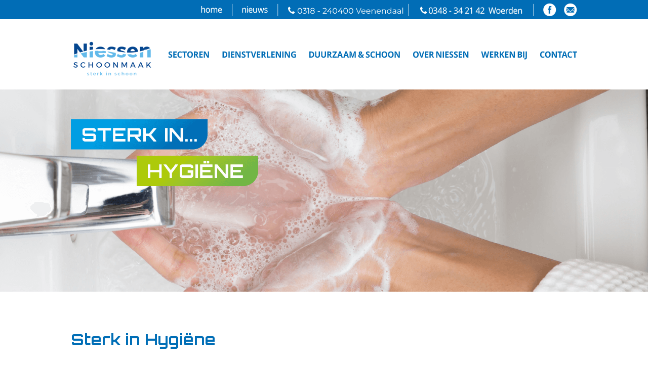

--- FILE ---
content_type: text/html; charset=utf-8
request_url: https://www.niessenschoonmaak.nl/pg-31637-7-114457/pagina/sterk_in_hygiene.html
body_size: 14693
content:
<!DOCTYPE html>
<!-- SoftwareCopyright © 2001-2026 by Ziber (www.ziber.nl) -->
<!-- This site courtesy of WEB10 -->



<html xmlns="http://www.w3.org/1999/xhtml" lang="nl-NL" class="no-js">
<head>
    
    <meta name="google-site-verification" content="-Fj8aO-5bZjV-MWjwBAKy4lQ3WV_i3jcRCQPmlcY2xc"/>
<meta http-equiv="content-type" content="text/html; charset=UTF-8"/>
<meta name="keywords" content="schoonmaak, schoonmaakbedrijf, schoonmaakonderhoud, glasbewassing, vloeronderhoud, gevelreiniging, dieptereiniging, nieuwbouw, verhuizing, sanitaire service, afvalscheiding, dagschoonmaak, Woerden, Amerongen, Utrecht"/>
<meta name="generator" content="ZIBER"/>
<meta name="ROBOTS" content="INDEX, FOLLOW, NOODP"/>
<meta name="description" content="Sterk in schoon! Hecht u waarde aan het werken in een schone en leefbare omgeving? Bent u op zoek naar een kwalitatieve en duurzame dienstverlening en levert uw huidige dienstverlener niet die niet? Dan is Niessen schoonmaak de oplossing!"/>
<link rel="canonical" href="https://www.niessenschoonmaak.nl/pg-31637-7-114457/pagina/sterk_in_hygiene.html"/>
    <meta name="viewport" content="width=1150" />
    <meta name="msapplication-config" content="/browserconfig.xml" />
    <title>Niessen Schoonmaak</title>
    
    <script src="/bundles/site.js?v=GpVVWLtZUE-8-1nkxQyivi7fOcGCsodFj-HOW6MlKRQ1"></script>
<script src="/bundles/common.js?v=aXb9FDEuOrFVlZ4EpcR02zJkUuIJpJLP5M2kgnyWVtE1"></script>

    <script src="/bundles/validation-simple.js?v=ObOd7mnMYYUE72-TpFRAT8ItX_UerF8kV-wV8Wa2an41"></script>

    <style>
    .overlay {
        display: none;
        z-index: 10000;
        border: 30px solid #FFFFFF;
    }
    .overlay .close {
        background-image: url('/Assets/Images/close.png');
        position: absolute;
        right: -30px;
        top: -30px;
        cursor: pointer;
        height: 30px;
        width: 30px;
    }
    .overlay iframe { background-color: transparent; display: block;}
    #fancybox-content {
        border-color: #FFFFFF !important;
    }
</style>
<script>
    var Kzn = Kzn || {};
    
    (function () {
        "use strict";
        
        Kzn.Core = Kzn.Core || {};
        
        Kzn.Core.OwnerId = 31637;

        Kzn.Security = Kzn.Security || {};
        Kzn.Security.SecurityString = '';
        
        Kzn.Core.UrlParts = { 
            'News': 'nieuws',
            'Page': 'pagina',
            'Vacancy': 'vacature',
            'Photo': '',
            'Realestate': '',
            'BussinessRealestate': '',
            'Agenda': '',
            'Download': 'download',
            'Car': '',
            'Product': '',
            'Faq': '',
            'Menu': '',
            'Mailinglist': '',
            'Form': '',
            'Company': 'bedrijven',
            'Poll': 'poll',
            'CV' : ''
        };
    })();
</script><link type="text/css" href="/styles/31637/15702/page.css" rel="stylesheet" /><script type="text/javascript">$(document).ready(function() {$('a[rel=photostyle]').photoStyle();});</script><meta property="og:url" content="https://www.niessenschoonmaak.nl/pg-31637-7-114457/pagina/sterk_in_hygiene.html"/><meta property="og:title" content="U zoekt een schoonmaakbedrijf bij u in de buurt?"/><meta property="og:description" content="Sterk in schoon! Hecht u waarde aan het werken in een schone en leefbare omgeving? Bent u op zoek naar een kwalitatieve en duurzame dienstverlening en levert uw huidige dienstverlener niet die niet? Dan is Niessen schoonmaak de oplossing!"/><script type='text/javascript'>$(document).on('change', '.accept_privacy', function(){ var $this = $(this);var isChecked = $this.is(':checked');var privacyNr = $this.data('privacy-nr');if (isChecked) { $('.for_privacy_' + privacyNr).removeAttr('disabled');}else {$('.for_privacy_' + privacyNr).attr('disabled', 'disabled');};});</script>
    <link href="/bundles/common.css?v=juVM281tdFIxPijEOO68bnc4vk6_8ROSx8WI6sgzI-Q1" rel="stylesheet"/>

    <link rel="stylesheet" href="/styles/31637/15702/combined.css"/>
    
    
    <link rel="alternate" media="only screen and (max-width:640px)" href="https://m.niessenschoonmaak.nl/#!/page/114457" />
    

    <style type="text/css">
        body {
            background-repeat: no-repeat;z-index: 0;background-position: center top;
            z-index: inherit;
        }
        /* Chrome centered background 1px issue */
        @media screen {
            body{ background-position: 49.99999% top !important; }
        }
        #site-wrapper {
            display: block;
            position: relative;
            min-height: 100%;
            height: 100%;
        }
        #section { 
            min-width:700px;margin-top:50px;padding:20px 0px 50px 0px;
        }

        .section-sidebar-wrapper #section{
            margin-bottom: -10000px;
            padding-bottom: 10050px;
        }

        .section-sidebar-wrapper #sideBar {
            margin-bottom: -10000px;
            padding-bottom: 10000px;
        }

        .sidebar-disableable #section {
            width: 700px;
        }        
        .section-wrapper {
            width: 700px;   
            overflow: hidden;
        }
        .sidebar-wrapper {
            width: 300px;
        }
        .section-sidebar-wrapper {
            width: 1000px;
            overflow-y: hidden;
        }
        .section-sidebar-wrapper > div {
            float: left;
        }
        #website.sidebar-left .section-sidebar-wrapper  > div {
             float: right;
        }
        
        
        .sidebar-off #section {
            width: 1000px;
            float: none;
            padding-left: 0px;
            padding-right: 0px;
        }
        #website.sidebar-left.sidebar-off #section {
            width: 950px;
            float: none;
            padding-left: 50px;
            padding-right: 0px;
        } 
        .sidebar-off #sideBar {
            display: none;
        }
        
        #website {
            position: relative;
            z-index: 10;
            min-height: 100%;
            height: 100%; /* Needed to stick the footer at the bottom */
        }
        .site-width {
            width: 1000px;
        }
        #website, #footer-wrapper, #linkbuilding-wrapper, #disclaimer-wrapper, #copyright {
            margin: 0 auto;
        }
        #website-style {
            position: relative;
            background-repeat: no-repeat;z-index: 10;background-position: left top;top: 0px;
            
        }

        
        #website {
        
            min-height: 100%;
            height: auto !important;
            height: 100%;
            margin: 0 auto -30px;
        }
        #footer, #footer-push {
            min-height: 30px;
        }
        
        #footer {
            position: relative; /* For sticky footer */
        }
        #footer #footer-wrapper {
            -webkit-box-sizing: border-box;
            -moz-box-sizing: border-box;
            box-sizing: border-box;
        }
        #disclaimer-wrapper, #linkbuilding-wrapper {
            text-align: center
        }
        .design-layer {
            display: block;
            width: 100%;
            top: 0;
            bottom: 0;
            position: absolute;
        }

        .design-layer.fixed {
            position: fixed;
            top: 0;
            bottom: 0;
            left: 0;
            right: 0;
        }
        
        .video-or-color-wrapper {
            left: 50%;
            -ms-transform: translate(-50%);
            -webkit-transform: translate(-50%);
            transform: translate(-50%);
            overflow: hidden;
        }

        .video-or-color-wrapper iframe {
            position: absolute;
            top: 50%;
            left: 50%;
            -ms-transform: translate(-50%, -50%);
            -webkit-transform: translate(-50%, -50%);
            transform: translate(-50%, -50%);
            width: 100%;
            height: 100%;
        }

        .video-or-color-wrapper .video-or-color-overlay {
            position: absolute;
            top: 0;
            left: 0;
            right: 0;
            bottom: 0;
        }

        .segmentrow.lock.top {
            position: fixed;
            z-index: 1000;
            top: 0;
        }
        
        .segmentrow.lockfullwidth {
            background-color: ;
            background-image: Url("");
            background-position: top center;
            background-repeat:no-repeat;
            left: 0;
            margin: 0 auto;
            right: 0;
            width: 100%;
            position: fixed;
            z-index: 1000;
        }
        
        .segmentrow.lock > div, .segmentrow.lockfullwidth > div {
            margin: 0 auto;
        }

        #website-content .headerfullwidth .pos.variablePosition {
            position: fixed;
            left: 0;
            right: 0;
            width: 100%
        }
        #variableHeader .slick-slide, #variableHeader .singleimage {
            background-size: cover;
            background-repeat: no-repeat;
            background-position: center;
            width: 100%;
        }

        #variableHeader .singleimage {
            display: block;
        }

        .headerfullwidth #variableHeader .singleimage {
            min-width: 1000px;
        }

		#cookiewall > div {
			width: 1000px;
		}
    </style>
    <style>.segmentrow, .segmentcol-wrapper  { vertical-align: top; font-size: 0; }.pos { display: inline-block;  position: relative;}.segmentcol-wrapper  > div {display: inline-block; vertical-align: top;}.segmentcol-wrapper .segmentcol > div {display:block;}.pos > div { position: relative; }.pos .segment { display: block; }.pos0, .pos0 .segment { width: 239px; height: 38px;}.pos0 .segment {background-image: url('/content/31637/sites/dsg/design15702/0.png');background-size: 239px 38px;}.pos0:hover .segment {background-image: url('/content/31637/sites/dsg/design15702/0_0.png');background-size: 239px 38px;}
.pos1, .pos1 .segment { width: 81px; height: 38px;}.pos1 .segment {background-image: url('/content/31637/sites/dsg/design15702/1.png');background-size: 81px 38px;}.pos1:hover .segment {background-image: url('/content/31637/sites/dsg/design15702/1_0.png');background-size: 81px 38px;}
.pos2, .pos2 .segment { width: 85px; height: 38px;}.pos2 .segment {background-image: url('/content/31637/sites/dsg/design15702/2.png');background-size: 85px 38px;}.pos2:hover .segment {background-image: url('/content/31637/sites/dsg/design15702/2_0.png');background-size: 85px 38px;}
.pos3, .pos3 .segment { width: 258px; height: 38px;}.pos3 .segment {background-image: url('/content/31637/sites/dsg/design15702/3.png');background-size: 258px 38px;}.pos3:hover .segment {background-image: url('/content/31637/sites/dsg/design15702/3_0.png');background-size: 258px 38px;}
.pos4, .pos4 .segment { width: 163px; height: 38px;}.pos4 .segment {background-image: url('/content/31637/sites/dsg/design15702/4.png');background-size: 163px 38px;}.pos4:hover .segment {background-image: url('/content/31637/sites/dsg/design15702/4_0.png');background-size: 163px 38px;}
.pos5, .pos5 .segment { width: 89px; height: 38px;}.pos5 .segment {background-image: url('/content/31637/sites/dsg/design15702/5.png');background-size: 89px 38px;}.pos5:hover .segment {background-image: url('/content/31637/sites/dsg/design15702/5_0.png');background-size: 89px 38px;}
.pos6, .pos6 .segment { width: 52px; height: 38px;}.pos6 .segment {background-image: url('/content/31637/sites/dsg/design15702/6.png');background-size: 52px 38px;}.pos6:hover .segment {background-image: url('/content/31637/sites/dsg/design15702/6_0.png');background-size: 52px 38px;}
.pos7, .pos7 .segment { width: 33px; height: 38px;}.pos7 .segment {background-image: url('/content/31637/sites/dsg/design15702/7.png');background-size: 33px 38px;}.pos7:hover .segment {background-image: url('/content/31637/sites/dsg/design15702/7_0.png');background-size: 33px 38px;}
.pos8, .pos8 .segment { width: 163px; height: 139px;}.pos8 .segment {background-image: url('/content/31637/sites/dsg/design15702/8.png');background-size: 163px 139px;}
.pos9, .pos9 .segment { width: 10px; height: 139px;}.pos9 .segment {background-image: url('/content/31637/sites/dsg/design15702/9.png');background-size: 10px 139px;}
.pos10, .pos10 .segment { width: 118px; height: 139px;}.pos10 .segment {background-image: url('/content/31637/sites/dsg/design15702/10.png');background-size: 118px 139px;}.pos10:hover .segment {background-image: url('/content/31637/sites/dsg/design15702/10_0.png');background-size: 118px 139px;}
.pos11, .pos11 .segment { width: 169px; height: 139px;}.pos11 .segment {background-image: url('/content/31637/sites/dsg/design15702/11.png');background-size: 169px 139px;}.pos11:hover .segment {background-image: url('/content/31637/sites/dsg/design15702/11_0.png');background-size: 169px 139px;}
.pos12, .pos12 .segment { width: 203px; height: 139px;}.pos12 .segment {background-image: url('/content/31637/sites/dsg/design15702/12.png');background-size: 203px 139px;}.pos12:hover .segment {background-image: url('/content/31637/sites/dsg/design15702/12_0.png');background-size: 203px 139px;}
.pos13, .pos13 .segment { width: 134px; height: 139px;}.pos13 .segment {background-image: url('/content/31637/sites/dsg/design15702/13.png');background-size: 134px 139px;}.pos13:hover .segment {background-image: url('/content/31637/sites/dsg/design15702/13_0.png');background-size: 134px 139px;}
.pos14, .pos14 .segment { width: 116px; height: 139px;}.pos14 .segment {background-image: url('/content/31637/sites/dsg/design15702/14.png');background-size: 116px 139px;}.pos14:hover .segment {background-image: url('/content/31637/sites/dsg/design15702/14_0.png');background-size: 116px 139px;}
.pos15, .pos15 .segment { width: 87px; height: 139px;}.pos15 .segment {background-image: url('/content/31637/sites/dsg/design15702/15.png');background-size: 87px 139px;}.pos15:hover .segment {background-image: url('/content/31637/sites/dsg/design15702/15_0.png');background-size: 87px 139px;}
.pos16, .pos16 .segment { width: 1000px; height: 400px;}
</style>
    
<style>

	.menu
	{
	    display: block;
		position: absolute;
		list-style-type: none;
		padding:0;
		z-index: 10;
	}
	.menu li{
		position: relative;
		background-position: top left;
		background-repeat: no-repeat;
	}
	.menu ul {
		left: 100%;
		top: -0px;
		position: absolute;
	}
	.menu li a {
		display: block;
	}
    .menu li a:hover {
        text-decoration: none !important;
    }
	.menu .subMenuOpener{
	    position: absolute;
	    right: 0;
	    top: 0;
		display:block;
        background: transparent;
		background-repeat:no-repeat;
		background-position:right;
	}
    .menu
    {
        list-style-type: none;
        margin: 0pt;
        border-style: solid;
        border-width: 0px;
        border-color: #006EB6;
        font-family: 'Open Sans', 'Arial';
        font-size: 15px;
        white-space: nowrap;
    }
    .menu li
    {
        width: auto;
            padding-right: 35px;
        opacity: 1.00;
        background: transparent;
        background-repeat: repeat;
        background-color: #006EB6;
        height: 35px;
        text-align: left;
    }
    .menu li + li {
        border-top-width: 1px;
        border-top-style: solid;
        border-top-color: rgba(0,0,0,0.2);
    }
    .menu .subMenuOpener {
        width: 35px;
        height: 35px;
    }
    .menu > li:hover .subMenuOpener, .menu > li:active .subMenuOpener
    {
    }
    .menu > li:hover, .menu > li.active
    {
        opacity: 1;
        background-image: none;
        background-color: #AECC00;
        height: 35px;
    }
    .menu li .sml
    {
        text-indent: 15px;
        line-height: 35px;
        white-space: nowrap;
        display: block;
        background:transparent;
        color: #FFFFFF;
        font-weight: 400;
        font-style: normal;
        text-decoration: none;
        text-transform: none;
    }
    .menu > li:hover > .sml, .menu > li:active > .sml
    {
        color: #FFFFFF;
        font-weight: 400;
        font-style: normal;
        text-decoration: none;
        text-transform: none;
    }

</style>
<script type="text/javascript">
    (function () {
        Kzn.Core.addFonts(['Open Sans'])

        $(document).ready(function () {
            $('.dropdownmenu').submenus();
            Kzn.Core.initializeOverlays('.dropdownmenu');
        });
    })();
</script>
    
    


    <link href="/Scripts/Plugins/jquery-lightbox/css/jquery.lightbox-0.5.css" rel="Stylesheet" type="text/css"/>
    
    
</head>
<body>
    
    

    <div id="site-wrapper" data-template-id="48">
        <div data-parallax="False" class="design-layer" style="background-image: url(&#39;/content/31637/sites/dsg/design15702/layer_66708b0dbbbb7b3f545329c74ffa76f0c2902.png&#39;);background-repeat: repeat-x;z-index: 1;background-position: center top;"></div>
            

        <div id="website" class="site-width sidebar-off  sidebar-disableable">
            <div id="website-content">
                <div id="website-style">
                    
    
    <div class="segmentrow"><div data-alt-file="/content/31637/sites/dsg/design15702/0_0.png" class="pos pos0"><span class="segment"></span></div><div data-alt-file="/content/31637/sites/dsg/design15702/1_0.png" class="pos pos1"><a href="/pg-31637-7-114372/pagina/home.html"><span class="segment"></span></a></div><div data-alt-file="/content/31637/sites/dsg/design15702/2_0.png" class="pos pos2"><a href="/nw-31637-1/nieuws"><span class="segment"></span></a></div><div data-alt-file="/content/31637/sites/dsg/design15702/3_0.png" class="pos pos3"><span class="segment"></span></div><div data-alt-file="/content/31637/sites/dsg/design15702/4_0.png" class="pos pos4"><span class="segment"></span></div><div data-alt-file="/content/31637/sites/dsg/design15702/5_0.png" class="pos pos5"><span class="segment"></span></div><div data-alt-file="/content/31637/sites/dsg/design15702/6_0.png" class="pos pos6"><a href="https://www.facebook.com/Niessen-Schoonmaak-529200590617390/?hc_ref=ARTlzBfjCo6gCph2n7RwC62BXTwa-iM83JYDO42AWZ8wbRASIrB42N4_ukKDCF75xhQ" target="_blank"><span class="segment"></span></a></div><div data-alt-file="/content/31637/sites/dsg/design15702/7_0.png" class="pos pos7"><a href="mailto:info@niessenschoonmaak.nl" target="_blank"><span class="segment"></span></a></div></div>
    <div class="segmentrow"><div data-alt-file="" class="pos pos8"><a href="/pg-31637-7-114372/pagina/welkom.html"><span class="segment"></span></a></div><div data-alt-file="" class="pos pos9"><span class="segment"></span></div><div data-alt-file="/content/31637/sites/dsg/design15702/10_0.png" class="pos pos10 dropdownmenu smbottom"><a href="/pg-31637-7-114375/pagina/sectoren.html"><span class="segment"></span></a><ul id="menu_12041" class="menu depth0" style="display:none"><li><a href="/pg-31637-7-114376/pagina/kantoren.html" class="sml">Kantoren</a></li><li><a href="/pg-31637-7-114377/pagina/evenemententrouwlocaties.html" class="sml">Evenementen/Trouwlocaties</a></li><li><a href="/pg-31637-7-114378/pagina/mediastudio_cleaning.html" class="sml">Media/Studio cleaning</a></li><li><a href="/pg-31637-7-114379/pagina/private_cleaning.html" class="sml">Private Cleaning</a></li><li><a href="/pg-31637-7-114380/pagina/zorg.html" class="sml">Zorg</a></li><li><a href="/pg-31637-7-123247/pagina/hotels.html" class="sml">Hotels</a></li></ul></div><div data-alt-file="/content/31637/sites/dsg/design15702/11_0.png" class="pos pos11 dropdownmenu smbottom"><a href="/pg-31637-7-114395/pagina/dienstverlening.html"><span class="segment"></span></a><ul id="menu_12042" class="menu depth0" style="display:none"><li><a href="/pg-31637-7-114381/pagina/schoonmaakonderhoud.html" class="sml">Schoonmaakonderhoud</a></li><li><a href="/pg-31637-7-114382/pagina/glasbewassing.html" class="sml">Glasbewassing</a></li><li><a href="/pg-31637-7-114383/pagina/vloeronderhoud.html" class="sml">Vloeronderhoud</a></li><li><a href="/pg-31637-7-114384/pagina/gevelreiniging.html" class="sml">Gevelreiniging</a></li><li><a href="/pg-31637-7-114385/pagina/dieptereiniging.html" class="sml">Dieptereiniging</a></li><li><a href="/pg-31637-7-114386/pagina/nieuwbouwverhuizing.html" class="sml">Nieuwbouw/Verhuizing</a></li><li><a href="/pg-31637-7-114387/pagina/sanitaire_service.html" class="sml">Sanitaire Service</a></li><li><a href="/pg-31637-7-114388/pagina/aanvullende_diensten.html" class="sml">Aanvullende Diensten</a><ul class="menu depth1"><li><a href="/pg-31637-7-114396/pagina/anti-spin.html" class="sml">Anti-Spin</a></li><li><a href="/pg-31637-7-114397/pagina/desinfecterensteriliseren.html" class="sml">Desinfecteren/Steriliseren</a></li><li><a href="/pg-31637-7-114398/pagina/hogedrukreiniging.html" class="sml">Hogedrukreiniging</a></li><li><a href="/pg-31637-7-114400/pagina/leveren_sanitaire_supplies_middelenmaterialen.html" class="sml">Leveren Sanitaire Supplies middelen/materialen</a></li><li><a href="/pg-31637-7-114401/pagina/wagenparkchauffeursdiensten.html" class="sml">Wagenpark/Chauffeursdiensten</a></li><li><a href="/pg-31637-7-114402/pagina/verzorging_linnengoed.html" class="sml">Verzorging Linnengoed</a></li></ul></li></ul></div><div data-alt-file="/content/31637/sites/dsg/design15702/12_0.png" class="pos pos12 dropdownmenu smbottom"><a href="/pg-31637-7-114389/pagina/duurzaam__schoon.html"><span class="segment"></span></a><ul id="menu_12043" class="menu depth0" style="display:none"><li><a href="/pg-31637-7-114390/pagina/afvalscheiding.html" class="sml">Afvalscheiding</a></li><li><a href="/pg-31637-7-114391/pagina/milieuvriendelijke_duurzame_producten.html" class="sml">Milieuvriendelijke Duurzame Producten</a></li><li><a href="/pg-31637-7-114392/pagina/co2_en_wagenpark.html" class="sml">CO2 en Wagenpark</a></li><li><a href="/pg-31637-7-114393/pagina/fsc_keurmerk.html" class="sml">FSC Keurmerk</a></li><li><a href="/pg-31637-7-114394/pagina/dagschoonmaak.html" class="sml">Dagschoonmaak</a></li><li><a href="/pg-31637-7-114559/pagina/mvo.html" class="sml">MVO</a></li></ul></div><div data-alt-file="/content/31637/sites/dsg/design15702/13_0.png" class="pos pos13 dropdownmenu smbottom"><span class="segment"></span><ul id="menu_12044" class="menu depth0" style="display:none"><li><a href="/pg-31637-7-114404/pagina/over_niessen_schoonmaak.html" class="sml">Over Niessen Schoonmaak</a></li><li><a href="/pg-31637-7-114405/pagina/missie__visie.html" class="sml">Missie & visie</a></li></ul></div><div data-alt-file="/content/31637/sites/dsg/design15702/14_0.png" class="pos pos14 dropdownmenu smbottom"><span class="segment"></span><ul id="menu_12045" class="menu depth0" style="display:none"><li><a href="/pg-31637-7-114406/pagina/werken_bij.html" class="sml">Werken bij Niessen</a></li><li><a href="/pg-31637-7-114407/pagina/schoonmakenisleuk.html" class="sml">Schoonmakenisleuk.nl</a></li><li><a href="/vc-31637-0/vacature" class="sml">Vacature(s)</a></li><li><a href="/pg-31637-7-115088/pagina/vacatureopenvacature.html" class="sml">Open sollicitatie</a></li></ul></div><div data-alt-file="/content/31637/sites/dsg/design15702/15_0.png" class="pos pos15"><a href="/pg-31637-7-114459/pagina/contact.html"><span class="segment"></span></a></div></div>
    <div class="segmentrow headerfullwidth"><div data-alt-file="" class="pos pos16 headerfullwidth variablePosition"><div id="variableHeader" style="overflow:hidden;width:100%;height:400px"></div></div></div><div class="pseudo" style="width:1000px;height:400px"></div>
     <div class="segmentrow">
        <div class="section-sidebar-wrapper">
            <div id="section" class="section">
                
<table class="section page-layout "><tr><td><h1>Sterk in Hygiëne</h1><p>&nbsp;</p><p>Voorkomen is altijd beter dan genezen.<b>&nbsp;</b></p><p>Hygiënisch werken is niet alleen een kwestie van goede persoonlijke hygiëne, handen wassen en gebruik van handschoenen, maar ook van goede schoonmaak van ruimtes en materialen.</p><p>&nbsp;</p><p>Hygiënisch werken is van belang om besmetting met ziekmakende micro-organismen te voorkomen.</p><p>Uw werk- en leefomgeving moet gegarandeerd <i>24 uur per dag</i> schoon zijn.</p><p>&nbsp;</p><h3><b>Bij Niessen Schoonmaak is hygiënisch werken geen wens, maar een vereiste!</b></h3><p>&nbsp;</p><p>Onze werkmethode, het werken met de juiste middelen en materialen maken de kans op besmetting zo klein mogelijk.</p><p>Bij goede hygiëne is het aantal micro-organismen teruggedrongen tot een aanvaardbaar niveau.</p><p>&nbsp;</p><p>Vaak volstaat een goede schoonmaakbeurt, maar er zijn ook situaties waarin na het</p><p>reinigen en naspoelen, ook <a href="/pg-31637-7-114397/pagina/desinfecterensteriliseren.html"  title='specialistische reiniging'>specialistische reiniging</a> nodig is zoals het <a href="/pg-31637-7-114397/pagina/desinfecterensteriliseren.html"  title='desinfecteren'>desinfecteren</a> van ruimtes.</p><p><b>&nbsp;</b></p></td></tr></table>

            </div>
            
        </div>
    </div>

                </div>
                <div id="footer-push"></div>
            </div>
            
        </div>

        

<div id="footer" class="section  " style="background-repeat: no-repeat;z-index: 11;background-position: center top;margin-top: 0px;">
<div id="footer-wrapper"><div id="footer-content" class="section site-width" style="margin:0pt auto;padding:45px 0px 40px 0px"><table class="section page-layout fixed"><colgroup><col width='32.7731092436975%'><col width='28.1512605042017%'><col width='15.546218487395%'><col width='23.9495798319328%'></colgroup><tr><td width='32.7731092436975%' style='padding-right:37px; padding-bottom:25px;'><h2><img src='/content/31637/pages/clnt/69_org.png' ></h2><p>&nbsp;</p><p>&nbsp;</p><p><table style="width: 100%;" id="table-57682" class="content-table "><tr><th style='width: 54%; text-align: left; '><h3><u>Adres</u></h3><h3>Kazemat 9<br>3905 NR &nbsp;Veenendaal</h3><p><a href="tel:0318-240400"  title='Tel: 0318 - 240 400'>Tel: 0318 - 240 400</a></p></th><th style='width: 46%; text-align: left; '><h3>&nbsp;</h3><h3>&nbsp;</h3></th></tr></table></p><p><a href='https://www.facebook.com/Niessen-Schoonmaak-529200590617390/?hc_ref=ARTlzBfjCo6gCph2n7RwC62BXTwa-iM83JYDO42AWZ8wbRASIrB42N4_ukKDCF75xhQ' target='_blank' title='Facebook'><img src='/content/31637/pages/clnt/16_org.png' alt='Facebook'></a> &nbsp; &nbsp; <a href="mailto: info@niessenschoonmaak.nl"  title='Contact'><img src='/content/31637/pages/clnt/15_org.png' alt='Contact'></a>&nbsp;</p></td><td width='28.1512605042017%' style='padding-left:13px; padding-right:25px; padding-bottom:25px;'><h2>&nbsp;</h2><h2>Stel uw vraag</h2><p>&nbsp;</p><p><div class="cw_reaction" id="reaction_1" data-posturl='/createsite/basis/reactiepop.asp?b_id=31637&sourceB_id=31637&type=small&ajaxrequest=true'  ><form name="rfForm_1" id="rfForm_1" method="post"><input type="text" name="name1" class="required section-s rffield input" value="" placeholder="Naam" /><input type='text' name="name2" size='50' value=''/><input type="email" name="email1" class="required section-s rffield input email" value="" placeholder="E-mailadres"/><textarea name="react" class="required section-s rffield input" placeholder="Reactie"></textarea><div class='privacy-wrapper input-like' ><input type='checkbox' value='1' class='accept_privacy' autocomplete='off' data-privacy-nr='0' id='accept_privacy_0' name='accept_privacy_0' ><label for='accept_privacy_0' class='checkbox-label'>Ik geef toestemming dat <b>Niessen Schoonmaak</b> mijn gegevens verwerkt.</label><input type='hidden' name='privacynr' value='0'></div><input type='submit' class='sendform section-s button-component for_privacy_0' disabled='disabled' value='verstuur'></form></div></p></td><td width='15.546218487395%' style='padding-left:25px; padding-right:13px; padding-bottom:25px;'><h2>&nbsp;</h2><h2>Menu</h2><h3>&nbsp;</h3><h3><a href="/pg-31637-7-114375/pagina/sectoren.html"  title='Sectoren'>Sectoren</a></h3><h3><a href="/pg-31637-7-114395/pagina/dienstverlening.html"  title='Dienstverlening'>Dienstverlening</a></h3><h3><a href="/pg-31637-7-114389/pagina/duurzaam__schoon.html"  title='Duurzaam'>Duurzaam</a></h3><h3><a href="/pg-31637-7-114404/pagina/over_niessen_schoonmaak.html"  title='Over Niessen'>Over Niessen</a></h3><h3><a href="/pg-31637-7-114406/pagina/werken_bij.html"  title='Werken bij'>Werken bij</a></h3><h3><a href="/pg-31637-7-114459/pagina/contact.html"  title='Contact'>Contact</a></h3><h3><a href="/pg-31637-7-119179/pagina/privacy_policy.html"  title='Privacy Policy'>Privacy Policy</a></h3><h3><a href="/pg-31637-7-119180/pagina/disclaimer.html"  title='Disclaimer'>Disclaimer</a></h3><p>&nbsp;</p></td><td width='23.9495798319328%' style='padding-left:37px; padding-bottom:25px;'><h2>&nbsp;</h2><h2>Sterk in</h2><p>&nbsp;</p><h3><a href="/pg-31637-7-114456/pagina/sterk_in_schoon.html"  title='Sterk in Schoon'>Sterk in Schoon</a><br><a href="/pg-31637-7-114440/pagina/sterk_in_flexibiliteit.html"  title='Sterk in Flexibiliteit'>Sterk in Flexibiliteit</a><br><a href="/pg-31637-7-114441/pagina/sterk_in_kwaliteit.html"  title='Sterk in Kwaliteit'>Sterk in Kwaliteit</a><br><a href="/pg-31637-7-114442/pagina/sterk_in_privacy.html"  title='Sterk in Privacy'>Sterk in Privacy</a><br><a href="/pg-31637-7-114457/pagina/sterk_in_hygiene.html"  title='Sterk in Hygiëne'>Sterk in Hygiëne</a><br><a href="/pg-31637-7-114526/pagina/sterk_in_hospitality.html"  title='Sterk in Hospitality'>Sterk in Hospitality</a><br><a href="/pg-31637-7-114525/pagina/sterk_in_duurzaamheid.html"  title='Sterk in Duurzaamheid'>Sterk in Duurzaamheid</a><br><a href="/pg-31637-7-114528/pagina/sterk_in_ontzorgen.html"  title='Sterk in Ontzorgen'>Sterk in Ontzorgen</a><br><a href="/pg-31637-7-114445/pagina/sterk_in_samenwerking.html"  title='Sterk in Samenwerking'>Sterk in Samenwerking</a></h3></td></tr><tr><td width='100.420168067227%' colspan=4 style='padding-top:25px;'><p style="text-align:center"><a href="/pg-31637-7-114444/pagina/service_level_agreement.html"  title='Service Level Agreement'>Service Level Agreement</a>&nbsp;- <a href="/pg-31637-7-114391/pagina/milieuvriendelijke_duurzame_producten.html"  title='Milieuvriendelijke duurzame producten'>Milieuvriendelijke duurzame producten</a> -&nbsp;<a href="/pg-31637-7-114393/pagina/fsc_keurmerk.html"  title='FSC Keurmerk'>FSC Keurmerk</a> -&nbsp;<a href="/pg-31637-7-114388/pagina/aanvullende_diensten.html"  title='Aanvullende Diensten'>Aanvullende Diensten</a> - <a href="/pg-31637-7-114381/pagina/schoonmaakonderhoud.html"  title=' Schoonmaakonderhoud'> Schoonmaakonderhoud</a> -<a href="/pg-31637-7-114397/pagina/desinfecterensteriliseren.html"  title='Desinfecteren en Steriliseren'>Desinfecteren en Steriliseren</a> - <a href="/pg-31637-7-115086/pagina/woerden.html"  title='Schoonmaakbedrijf in Woerden'>Schoonmaakbedrijf in Woerden</a> - <a href="/pg-31637-7-115087/pagina/amerongen.html"  title='Schoonmaakbedrijf in Amerongen'>Schoonmaakbedrijf in Amerongen</a> - <a href="/pg-31637-7-115105/pagina/veenendaal.html"  title='Schoonmaakbedrijf in Veenendaal'>Schoonmaakbedrijf in Veenendaal</a> -&nbsp;<a href="/pg-31637-7-115985/pagina/driebergen.html"  title='Schoonmaakbedrijf in Driebergen'>Schoonmaakbedrijf in Driebergen</a> -&nbsp;<a href="/pg-31637-7-115986/pagina/utrecht.html"  title='Schoonmaakbedrijf in Utrecht'>Schoonmaakbedrijf in Utrecht</a> -&nbsp;<a href="/pg-31637-7-115990/pagina/leersum.html"  title='Schoonmaakbedrijf in Leersum'>Schoonmaakbedrijf in Leersum</a> -&nbsp;<a href="/pg-31637-7-115988/pagina/utrechtse_heuvelrug.html"  title='Schoonmaakbedrijf in Utrechtse Heuvelrug'>Schoonmaakbedrijf in Utrechtse Heuvelrug</a> -&nbsp;<a href="/pg-31637-7-115989/pagina/doorn.html"  title='Schoonmaakbedrijf in Doorn'>Schoonmaakbedrijf in Doorn</a> -&nbsp;<a href="/pg-31637-7-115987/pagina/zeist.html"  title='Schoonmaakbedrijf in Zeist'>Schoonmaakbedrijf in Zeist</a> - <a href="/pg-31637-7-117200/pagina/bunnik.html"  title='Schoonmaakbedrijf in Bunnik'>Schoonmaakbedrijf in Bunnik</a> - <a href="/pg-31637-7-117199/pagina/wijk_bij_duurstede.html"  title='Schoonmaakbedrijf in Wijk Bij Duurstede'>Schoonmaakbedrijf in Wijk Bij Duurstede</a> - <a href="/pg-31637-7-114378/pagina/mediastudio_cleaning.html"  title='Media Cleaning'>Media Cleaning</a> -&nbsp;<a href="/pg-31637-7-114377/pagina/evenemententrouwlocaties.html"  title='Event Cleaning'>Event Cleaning</a> -&nbsp;<a href="/pg-31637-7-114376/pagina/kantoren.html"  title='Schoonmaak Kantoren'>Schoonmaak Kantoren</a> -&nbsp;<a href="/pg-31637-7-114379/pagina/private_cleaning.html"  title='Private Cleaning'>Private Cleaning</a> -&nbsp;<a href="/pg-31637-7-114380/pagina/zorg.html"  title='Zorg Schoonmaak'>Zorg Schoonmaak</a> -&nbsp;<a href="/pg-31637-7-114377/pagina/evenemententrouwlocaties.html"  title='Green Key Schoonmaak'>Green Key Schoonmaak</a> -</p><p style="text-align:center"><a href="/pg-31637-7-119020/pagina/empty.html"  title='Disclaimer'>Disclaimer</a> -&nbsp;<a href="/pg-31637-7-119179/pagina/privacy_policy.html"  title='Privacy Policy'>Privacy Policy</a></p></td></tr></table></div></div>
    <!--Donut#[base64]#-->
<div id="disclaimer-wrapper">
    <div id="disclaimer-content" class="site-width" style="padding-left: 0px;  padding-right: 0px;">Copyright 2026 - Niessen Schoonmaak</div>
</div>
<div id="linkbuilding-wrapper">
    <div id="linkbuilding-content" class="site-width" style="padding-left: 0px; padding-right: 0px;">
        <a href="https://gnap.ziber.eu" target="_blank" rel="nofollow">Inloggen</a>
        
        
            | <a target="_blank" href="https://www.zibersites.nl/sitehand">Ziber Website</a>
        
                | Design by <a target="_blank" href="http://www.pencilpoint.nl">Pencilpoint | creatief in vorm &amp; inhoud</a>
            
    </div>
</div><!--EndDonut-->
</div>
    </div>
	
    
    <div class="overlay" id="overlay">
        <div id="overlayWrapper" class="overlayWrapper section"></div>
    </div>
    
    
    


    <script>
Kzn.FlashHeader.init('/FlashHeader/Images/31637/9376?width=1000&height=400', 'slideInLeft', 3, false);</script>

    <script type="text/javascript">
        (function () {
            var startTop = $(window).scrollTop();
            window.scrollTo(0, 0);
            
            Kzn.Core.addFonts(['Orbitron','','Open Sans']);

            function resizeLayers() {
                setTimeout(function () {
                    var $layers = $('.design-layer'),
                        $website = $('#website'),
                    siteHeight = $website.outerHeight();

                    $layers.css('height', siteHeight);
                }, 0);
            }
            //we could resize all the layers every x milliseconds, but that puts a lot of strain on the browser.
            $(window).load(function() {
                resizeLayers();
                fixFooterPush();
            });
            
            $(window).resize(resizeLayers);

            function fixFooterPush() {
                var footerHeight = $('#footer').outerHeight();
                var offset = $('#website-style').offset().top; //include the top margin if given

                $('#footer-push').css('height', footerHeight + offset);
                $('#website').css('margin-bottom', footerHeight * -1);
			}

            //sticky footer fix
            //we don't know the footer height up front, so fix it if it is loaded
            $(document).ready(function () {
                resizeLayers();
				fixFooterPush();

	            setPaddingForCookieWall();

                if (window.location.hash.length > 0) {
                    scrollTo(window.location.hash.replace('!', ''));
                } else {
                    window.scrollTo(0, startTop);
                };
                $('a[href^="#"]').on('click', function (e) {
                    if (!$(this).hasClass('noscroll')) {
                        e.preventDefault();
                        scrollTo(this.hash.replace('!', ''));
                    }
                });
			});

			function setPaddingForCookieWall() {
				var hasSideBar = true;

				if (hasSideBar) {
					if ($(".sidebar-left").length > 0) {
						$("#cookiewall .cookiewall-wrapper").css("padding-left", 50 + "px");
						$("#cookiewall .cookiewall-wrapper").css("padding-right", 50 + "px");
					} else {
						$("#cookiewall .cookiewall-wrapper").css("padding-left", 0 + "px");
						$("#cookiewall .cookiewall-wrapper").css("padding-right", 0 + "px");
					}

				}
			}

            var scrollTo = function (hash) {
                if (/^#[^&\?=]+$/.exec(hash)) {
                    var $target = $(hash);
                    if (!$target[0]) {
                        $target = $('a[name=' + hash.replace('#', '') + ']');
                    }
                    if ($target[0]) {
                        var lockedButtonRow = $(".segmentrow.lockfullwidth, .segmentrow.lock");
                        var topOffset = $target.offset().top;

                        if (lockedButtonRow.length) {
                            topOffset -= lockedButtonRow.outerHeight();
                        }
                        
                        $('html, body').stop().animate({
                            'scrollTop': topOffset
                        }, 1200, 'easeOutCubic', function () {
                            window.location.hash = hash.replace('#', '#!');
                        });
                    }
                }
            };

            $(window).on('hashchange', function () {
                scrollTo(window.location.hash.replace('!', ''));
			});

            var $fixedfw = [];
            var $fixed = [];
            if ($(".segmentrow.top").length==0) {
                $fixedfw = $(".segmentrow.lockfullwidth");
                $fixed = $(".segmentrow.lock");
            }

            var $header = $(".headerfullwidth .variablePosition");
            var $layers = $('.design-layer[data-parallax=True]');
            var isMob = isMobile();
            if (($layers.length && !isMob) || $fixedfw.length || $fixed.length || $header.length) {
                var htop = $header.length ? $header.offset().top : 0;
                var fwtop = $fixedfw.length ? $fixedfw.offset().top : 0;
                var top = $fixed.length ? $fixed.offset().top : 0;
                var $window = $(window);
                $window.scroll(function (e) {
                    var scrollTop = $window.scrollTop();
                    if ($fixedfw.length) {
                        var newTop = fwtop - scrollTop;
                        
                        if (newTop < 0) {
                            newTop = 0;
                        };
                        $fixedfw.css('top', newTop);
                    }
                    if ($fixed.length) {
                        var pos = top - scrollTop;
                        if (pos <= 0) {
                            if (!$fixed.hasClass("top")) {
                                $fixed.addClass("top");
                                $('.lockpseudo').show();
                            }
                        } else {
                            if ($fixed.hasClass("top")) {
                                $fixed.removeClass("top");
                                $('.lockpseudo').hide();
                            }
                        }
                    }
                    if ($header.length) {
                        var newhTop = htop - scrollTop;
                        $header.css('top', newhTop);
                    };
                    // Do not recalculate parallax elements if the client is mobile
                    if ($layers.length && !isMob) {
                        var j = $layers.length;

                        $layers.each(function(i, item) {
                            var $bgobj = $(item),
                                speed = j--,
                                yPos = -(scrollTop / speed);

                            $bgobj.css({
                                '-webkit-transform': 'translateY( ' + yPos + 'px)',
                                '-moz-transform': 'translateY( ' + yPos + 'px)',
                                'transform': 'translateY( ' + yPos + 'px)'
                            });
                        });
                    };
                });
            }
        })();
    </script>

    <script src='https://www.google.com/recaptcha/api.js?render=6LdwGYAUAAAAAG-lk_Hz0Q2Q89eideWzhvcO7BVd'></script><script type='text/javascript'>$(document).ready(function(){$('.cw_reaction form').each(function() { var $form = $(this);Kzn.Core.addRecaptcha($form.attr('id'), 'reaction_frm');$form.validate({rules : {'react' : {required: true},'name1' : {required : true, maxlength: '50'},'email1' : {required: true, email: true}},errorPlacement: $.noop});var $reaction = $form.parents('.cw_reaction');$reaction.css('overflow', 'hidden');$reaction.css('min-height', $reaction.outerHeight());$form.submit(function(e){e.preventDefault();if ($form.valid() && !$form.hasClass('lock')){$form.addClass('lock');/* track the event to GA */Kzn.Analytics.pushOp(['event', 'Formulier', 'Ingevuld', 'Basis reactie', 0]);$.post($reaction.data('posturl'),$form.serialize()).success(function(result){$reaction.html(result);}).error(function(){$('.rffield', $reaction).addClass('error');$form.removeClass('lock');})}});});});</script>
    
<script type="text/javascript">
            
            (function (i, s, o, g, r, a, m) {
                i['GoogleAnalyticsObject'] = r; i[r] = i[r] || function () {
                    (i[r].q = i[r].q || []).push(arguments);
                }, i[r].l = 1 * new Date(); a = s.createElement(o),
                    m = s.getElementsByTagName(o)[0]; a.async = 1; a.src = g;
                m.parentNode.insertBefore(a, m);
            })(window, document, 'script', 'https://www.google-analytics.com/analytics.js', 'ga');

        ga('create', 'UA-105795060-1', 'auto', {'siteSpeedSampleRate':100});
        ga('set', 'anonymizeIp', true);
        ga('send', 'pageview');
        Kzn.Analytics.addAllOps();
                

                
        (function () {
            $.getScript(document.location.protocol + '//' + document.location.host + '/zaTracker/za.js', function (script) {
                try {
                    ZiberTracker.getTracker(document.location.protocol + '//' + document.location.host + '/zaTracker/track').trackPageView();
                } catch (e) {
                    if (typeof (console) !== 'undefined') {
                        console.error(e);
                    }
                }
            });
        })();
                
</script>




    
    <script src="/Scripts/Plugins/jquery-lightbox/js/jquery.lightbox-0.5.js" type="text/javascript"></script>
    <script>
    (function() {
        $.fn.photoStyle.defaults.type = 'lightbox';
        $.fn.photoStyle.defaults.useAnimation = true;
        $.fn.photoStyle.defaults.showOverlay = true;
        $.fn.photoStyle.defaults.overlayColor = '#333333';
        $.fn.photoStyle.defaults.overlayOpacity= '0.5';
        $.fn.photoStyle.defaults.padding= '30';
        $.fn.photoStyle.defaults.paddingColor= '#FFFFFF';
        $.fn.photoStyle.defaults.useGalleryIfAvailable = true;
        
        //setup jquery tools overlay
        if ($.tools.overlay) {
            $.tools.overlay.conf.mask = {
                color: $.fn.photoStyle.defaults.overlayColor,
                loadSpeed: 200,
                opacity: $.fn.photoStyle.defaults.overlayOpacity
            };
        }
    })();

    $(document).ready(function() {
        Kzn.Core.initializeOverlays('body');
    });
</script>

</body>
</html>


--- FILE ---
content_type: text/html; charset=utf-8
request_url: https://www.niessenschoonmaak.nl/FlashHeader/Images/31637/9376?width=1000&height=400
body_size: 175
content:
<div class="singleimage" style="background-image:url('/content/31637/sites/dsg/design15702/flashheaders/9376_1f5279b802b1442bb062518bcf56b2bf.png');height:400px"></div>

--- FILE ---
content_type: text/html; charset=utf-8
request_url: https://www.google.com/recaptcha/api2/anchor?ar=1&k=6LdwGYAUAAAAAG-lk_Hz0Q2Q89eideWzhvcO7BVd&co=aHR0cHM6Ly93d3cubmllc3NlbnNjaG9vbm1hYWsubmw6NDQz&hl=en&v=PoyoqOPhxBO7pBk68S4YbpHZ&size=invisible&anchor-ms=20000&execute-ms=30000&cb=3ck614dqnk4l
body_size: 48692
content:
<!DOCTYPE HTML><html dir="ltr" lang="en"><head><meta http-equiv="Content-Type" content="text/html; charset=UTF-8">
<meta http-equiv="X-UA-Compatible" content="IE=edge">
<title>reCAPTCHA</title>
<style type="text/css">
/* cyrillic-ext */
@font-face {
  font-family: 'Roboto';
  font-style: normal;
  font-weight: 400;
  font-stretch: 100%;
  src: url(//fonts.gstatic.com/s/roboto/v48/KFO7CnqEu92Fr1ME7kSn66aGLdTylUAMa3GUBHMdazTgWw.woff2) format('woff2');
  unicode-range: U+0460-052F, U+1C80-1C8A, U+20B4, U+2DE0-2DFF, U+A640-A69F, U+FE2E-FE2F;
}
/* cyrillic */
@font-face {
  font-family: 'Roboto';
  font-style: normal;
  font-weight: 400;
  font-stretch: 100%;
  src: url(//fonts.gstatic.com/s/roboto/v48/KFO7CnqEu92Fr1ME7kSn66aGLdTylUAMa3iUBHMdazTgWw.woff2) format('woff2');
  unicode-range: U+0301, U+0400-045F, U+0490-0491, U+04B0-04B1, U+2116;
}
/* greek-ext */
@font-face {
  font-family: 'Roboto';
  font-style: normal;
  font-weight: 400;
  font-stretch: 100%;
  src: url(//fonts.gstatic.com/s/roboto/v48/KFO7CnqEu92Fr1ME7kSn66aGLdTylUAMa3CUBHMdazTgWw.woff2) format('woff2');
  unicode-range: U+1F00-1FFF;
}
/* greek */
@font-face {
  font-family: 'Roboto';
  font-style: normal;
  font-weight: 400;
  font-stretch: 100%;
  src: url(//fonts.gstatic.com/s/roboto/v48/KFO7CnqEu92Fr1ME7kSn66aGLdTylUAMa3-UBHMdazTgWw.woff2) format('woff2');
  unicode-range: U+0370-0377, U+037A-037F, U+0384-038A, U+038C, U+038E-03A1, U+03A3-03FF;
}
/* math */
@font-face {
  font-family: 'Roboto';
  font-style: normal;
  font-weight: 400;
  font-stretch: 100%;
  src: url(//fonts.gstatic.com/s/roboto/v48/KFO7CnqEu92Fr1ME7kSn66aGLdTylUAMawCUBHMdazTgWw.woff2) format('woff2');
  unicode-range: U+0302-0303, U+0305, U+0307-0308, U+0310, U+0312, U+0315, U+031A, U+0326-0327, U+032C, U+032F-0330, U+0332-0333, U+0338, U+033A, U+0346, U+034D, U+0391-03A1, U+03A3-03A9, U+03B1-03C9, U+03D1, U+03D5-03D6, U+03F0-03F1, U+03F4-03F5, U+2016-2017, U+2034-2038, U+203C, U+2040, U+2043, U+2047, U+2050, U+2057, U+205F, U+2070-2071, U+2074-208E, U+2090-209C, U+20D0-20DC, U+20E1, U+20E5-20EF, U+2100-2112, U+2114-2115, U+2117-2121, U+2123-214F, U+2190, U+2192, U+2194-21AE, U+21B0-21E5, U+21F1-21F2, U+21F4-2211, U+2213-2214, U+2216-22FF, U+2308-230B, U+2310, U+2319, U+231C-2321, U+2336-237A, U+237C, U+2395, U+239B-23B7, U+23D0, U+23DC-23E1, U+2474-2475, U+25AF, U+25B3, U+25B7, U+25BD, U+25C1, U+25CA, U+25CC, U+25FB, U+266D-266F, U+27C0-27FF, U+2900-2AFF, U+2B0E-2B11, U+2B30-2B4C, U+2BFE, U+3030, U+FF5B, U+FF5D, U+1D400-1D7FF, U+1EE00-1EEFF;
}
/* symbols */
@font-face {
  font-family: 'Roboto';
  font-style: normal;
  font-weight: 400;
  font-stretch: 100%;
  src: url(//fonts.gstatic.com/s/roboto/v48/KFO7CnqEu92Fr1ME7kSn66aGLdTylUAMaxKUBHMdazTgWw.woff2) format('woff2');
  unicode-range: U+0001-000C, U+000E-001F, U+007F-009F, U+20DD-20E0, U+20E2-20E4, U+2150-218F, U+2190, U+2192, U+2194-2199, U+21AF, U+21E6-21F0, U+21F3, U+2218-2219, U+2299, U+22C4-22C6, U+2300-243F, U+2440-244A, U+2460-24FF, U+25A0-27BF, U+2800-28FF, U+2921-2922, U+2981, U+29BF, U+29EB, U+2B00-2BFF, U+4DC0-4DFF, U+FFF9-FFFB, U+10140-1018E, U+10190-1019C, U+101A0, U+101D0-101FD, U+102E0-102FB, U+10E60-10E7E, U+1D2C0-1D2D3, U+1D2E0-1D37F, U+1F000-1F0FF, U+1F100-1F1AD, U+1F1E6-1F1FF, U+1F30D-1F30F, U+1F315, U+1F31C, U+1F31E, U+1F320-1F32C, U+1F336, U+1F378, U+1F37D, U+1F382, U+1F393-1F39F, U+1F3A7-1F3A8, U+1F3AC-1F3AF, U+1F3C2, U+1F3C4-1F3C6, U+1F3CA-1F3CE, U+1F3D4-1F3E0, U+1F3ED, U+1F3F1-1F3F3, U+1F3F5-1F3F7, U+1F408, U+1F415, U+1F41F, U+1F426, U+1F43F, U+1F441-1F442, U+1F444, U+1F446-1F449, U+1F44C-1F44E, U+1F453, U+1F46A, U+1F47D, U+1F4A3, U+1F4B0, U+1F4B3, U+1F4B9, U+1F4BB, U+1F4BF, U+1F4C8-1F4CB, U+1F4D6, U+1F4DA, U+1F4DF, U+1F4E3-1F4E6, U+1F4EA-1F4ED, U+1F4F7, U+1F4F9-1F4FB, U+1F4FD-1F4FE, U+1F503, U+1F507-1F50B, U+1F50D, U+1F512-1F513, U+1F53E-1F54A, U+1F54F-1F5FA, U+1F610, U+1F650-1F67F, U+1F687, U+1F68D, U+1F691, U+1F694, U+1F698, U+1F6AD, U+1F6B2, U+1F6B9-1F6BA, U+1F6BC, U+1F6C6-1F6CF, U+1F6D3-1F6D7, U+1F6E0-1F6EA, U+1F6F0-1F6F3, U+1F6F7-1F6FC, U+1F700-1F7FF, U+1F800-1F80B, U+1F810-1F847, U+1F850-1F859, U+1F860-1F887, U+1F890-1F8AD, U+1F8B0-1F8BB, U+1F8C0-1F8C1, U+1F900-1F90B, U+1F93B, U+1F946, U+1F984, U+1F996, U+1F9E9, U+1FA00-1FA6F, U+1FA70-1FA7C, U+1FA80-1FA89, U+1FA8F-1FAC6, U+1FACE-1FADC, U+1FADF-1FAE9, U+1FAF0-1FAF8, U+1FB00-1FBFF;
}
/* vietnamese */
@font-face {
  font-family: 'Roboto';
  font-style: normal;
  font-weight: 400;
  font-stretch: 100%;
  src: url(//fonts.gstatic.com/s/roboto/v48/KFO7CnqEu92Fr1ME7kSn66aGLdTylUAMa3OUBHMdazTgWw.woff2) format('woff2');
  unicode-range: U+0102-0103, U+0110-0111, U+0128-0129, U+0168-0169, U+01A0-01A1, U+01AF-01B0, U+0300-0301, U+0303-0304, U+0308-0309, U+0323, U+0329, U+1EA0-1EF9, U+20AB;
}
/* latin-ext */
@font-face {
  font-family: 'Roboto';
  font-style: normal;
  font-weight: 400;
  font-stretch: 100%;
  src: url(//fonts.gstatic.com/s/roboto/v48/KFO7CnqEu92Fr1ME7kSn66aGLdTylUAMa3KUBHMdazTgWw.woff2) format('woff2');
  unicode-range: U+0100-02BA, U+02BD-02C5, U+02C7-02CC, U+02CE-02D7, U+02DD-02FF, U+0304, U+0308, U+0329, U+1D00-1DBF, U+1E00-1E9F, U+1EF2-1EFF, U+2020, U+20A0-20AB, U+20AD-20C0, U+2113, U+2C60-2C7F, U+A720-A7FF;
}
/* latin */
@font-face {
  font-family: 'Roboto';
  font-style: normal;
  font-weight: 400;
  font-stretch: 100%;
  src: url(//fonts.gstatic.com/s/roboto/v48/KFO7CnqEu92Fr1ME7kSn66aGLdTylUAMa3yUBHMdazQ.woff2) format('woff2');
  unicode-range: U+0000-00FF, U+0131, U+0152-0153, U+02BB-02BC, U+02C6, U+02DA, U+02DC, U+0304, U+0308, U+0329, U+2000-206F, U+20AC, U+2122, U+2191, U+2193, U+2212, U+2215, U+FEFF, U+FFFD;
}
/* cyrillic-ext */
@font-face {
  font-family: 'Roboto';
  font-style: normal;
  font-weight: 500;
  font-stretch: 100%;
  src: url(//fonts.gstatic.com/s/roboto/v48/KFO7CnqEu92Fr1ME7kSn66aGLdTylUAMa3GUBHMdazTgWw.woff2) format('woff2');
  unicode-range: U+0460-052F, U+1C80-1C8A, U+20B4, U+2DE0-2DFF, U+A640-A69F, U+FE2E-FE2F;
}
/* cyrillic */
@font-face {
  font-family: 'Roboto';
  font-style: normal;
  font-weight: 500;
  font-stretch: 100%;
  src: url(//fonts.gstatic.com/s/roboto/v48/KFO7CnqEu92Fr1ME7kSn66aGLdTylUAMa3iUBHMdazTgWw.woff2) format('woff2');
  unicode-range: U+0301, U+0400-045F, U+0490-0491, U+04B0-04B1, U+2116;
}
/* greek-ext */
@font-face {
  font-family: 'Roboto';
  font-style: normal;
  font-weight: 500;
  font-stretch: 100%;
  src: url(//fonts.gstatic.com/s/roboto/v48/KFO7CnqEu92Fr1ME7kSn66aGLdTylUAMa3CUBHMdazTgWw.woff2) format('woff2');
  unicode-range: U+1F00-1FFF;
}
/* greek */
@font-face {
  font-family: 'Roboto';
  font-style: normal;
  font-weight: 500;
  font-stretch: 100%;
  src: url(//fonts.gstatic.com/s/roboto/v48/KFO7CnqEu92Fr1ME7kSn66aGLdTylUAMa3-UBHMdazTgWw.woff2) format('woff2');
  unicode-range: U+0370-0377, U+037A-037F, U+0384-038A, U+038C, U+038E-03A1, U+03A3-03FF;
}
/* math */
@font-face {
  font-family: 'Roboto';
  font-style: normal;
  font-weight: 500;
  font-stretch: 100%;
  src: url(//fonts.gstatic.com/s/roboto/v48/KFO7CnqEu92Fr1ME7kSn66aGLdTylUAMawCUBHMdazTgWw.woff2) format('woff2');
  unicode-range: U+0302-0303, U+0305, U+0307-0308, U+0310, U+0312, U+0315, U+031A, U+0326-0327, U+032C, U+032F-0330, U+0332-0333, U+0338, U+033A, U+0346, U+034D, U+0391-03A1, U+03A3-03A9, U+03B1-03C9, U+03D1, U+03D5-03D6, U+03F0-03F1, U+03F4-03F5, U+2016-2017, U+2034-2038, U+203C, U+2040, U+2043, U+2047, U+2050, U+2057, U+205F, U+2070-2071, U+2074-208E, U+2090-209C, U+20D0-20DC, U+20E1, U+20E5-20EF, U+2100-2112, U+2114-2115, U+2117-2121, U+2123-214F, U+2190, U+2192, U+2194-21AE, U+21B0-21E5, U+21F1-21F2, U+21F4-2211, U+2213-2214, U+2216-22FF, U+2308-230B, U+2310, U+2319, U+231C-2321, U+2336-237A, U+237C, U+2395, U+239B-23B7, U+23D0, U+23DC-23E1, U+2474-2475, U+25AF, U+25B3, U+25B7, U+25BD, U+25C1, U+25CA, U+25CC, U+25FB, U+266D-266F, U+27C0-27FF, U+2900-2AFF, U+2B0E-2B11, U+2B30-2B4C, U+2BFE, U+3030, U+FF5B, U+FF5D, U+1D400-1D7FF, U+1EE00-1EEFF;
}
/* symbols */
@font-face {
  font-family: 'Roboto';
  font-style: normal;
  font-weight: 500;
  font-stretch: 100%;
  src: url(//fonts.gstatic.com/s/roboto/v48/KFO7CnqEu92Fr1ME7kSn66aGLdTylUAMaxKUBHMdazTgWw.woff2) format('woff2');
  unicode-range: U+0001-000C, U+000E-001F, U+007F-009F, U+20DD-20E0, U+20E2-20E4, U+2150-218F, U+2190, U+2192, U+2194-2199, U+21AF, U+21E6-21F0, U+21F3, U+2218-2219, U+2299, U+22C4-22C6, U+2300-243F, U+2440-244A, U+2460-24FF, U+25A0-27BF, U+2800-28FF, U+2921-2922, U+2981, U+29BF, U+29EB, U+2B00-2BFF, U+4DC0-4DFF, U+FFF9-FFFB, U+10140-1018E, U+10190-1019C, U+101A0, U+101D0-101FD, U+102E0-102FB, U+10E60-10E7E, U+1D2C0-1D2D3, U+1D2E0-1D37F, U+1F000-1F0FF, U+1F100-1F1AD, U+1F1E6-1F1FF, U+1F30D-1F30F, U+1F315, U+1F31C, U+1F31E, U+1F320-1F32C, U+1F336, U+1F378, U+1F37D, U+1F382, U+1F393-1F39F, U+1F3A7-1F3A8, U+1F3AC-1F3AF, U+1F3C2, U+1F3C4-1F3C6, U+1F3CA-1F3CE, U+1F3D4-1F3E0, U+1F3ED, U+1F3F1-1F3F3, U+1F3F5-1F3F7, U+1F408, U+1F415, U+1F41F, U+1F426, U+1F43F, U+1F441-1F442, U+1F444, U+1F446-1F449, U+1F44C-1F44E, U+1F453, U+1F46A, U+1F47D, U+1F4A3, U+1F4B0, U+1F4B3, U+1F4B9, U+1F4BB, U+1F4BF, U+1F4C8-1F4CB, U+1F4D6, U+1F4DA, U+1F4DF, U+1F4E3-1F4E6, U+1F4EA-1F4ED, U+1F4F7, U+1F4F9-1F4FB, U+1F4FD-1F4FE, U+1F503, U+1F507-1F50B, U+1F50D, U+1F512-1F513, U+1F53E-1F54A, U+1F54F-1F5FA, U+1F610, U+1F650-1F67F, U+1F687, U+1F68D, U+1F691, U+1F694, U+1F698, U+1F6AD, U+1F6B2, U+1F6B9-1F6BA, U+1F6BC, U+1F6C6-1F6CF, U+1F6D3-1F6D7, U+1F6E0-1F6EA, U+1F6F0-1F6F3, U+1F6F7-1F6FC, U+1F700-1F7FF, U+1F800-1F80B, U+1F810-1F847, U+1F850-1F859, U+1F860-1F887, U+1F890-1F8AD, U+1F8B0-1F8BB, U+1F8C0-1F8C1, U+1F900-1F90B, U+1F93B, U+1F946, U+1F984, U+1F996, U+1F9E9, U+1FA00-1FA6F, U+1FA70-1FA7C, U+1FA80-1FA89, U+1FA8F-1FAC6, U+1FACE-1FADC, U+1FADF-1FAE9, U+1FAF0-1FAF8, U+1FB00-1FBFF;
}
/* vietnamese */
@font-face {
  font-family: 'Roboto';
  font-style: normal;
  font-weight: 500;
  font-stretch: 100%;
  src: url(//fonts.gstatic.com/s/roboto/v48/KFO7CnqEu92Fr1ME7kSn66aGLdTylUAMa3OUBHMdazTgWw.woff2) format('woff2');
  unicode-range: U+0102-0103, U+0110-0111, U+0128-0129, U+0168-0169, U+01A0-01A1, U+01AF-01B0, U+0300-0301, U+0303-0304, U+0308-0309, U+0323, U+0329, U+1EA0-1EF9, U+20AB;
}
/* latin-ext */
@font-face {
  font-family: 'Roboto';
  font-style: normal;
  font-weight: 500;
  font-stretch: 100%;
  src: url(//fonts.gstatic.com/s/roboto/v48/KFO7CnqEu92Fr1ME7kSn66aGLdTylUAMa3KUBHMdazTgWw.woff2) format('woff2');
  unicode-range: U+0100-02BA, U+02BD-02C5, U+02C7-02CC, U+02CE-02D7, U+02DD-02FF, U+0304, U+0308, U+0329, U+1D00-1DBF, U+1E00-1E9F, U+1EF2-1EFF, U+2020, U+20A0-20AB, U+20AD-20C0, U+2113, U+2C60-2C7F, U+A720-A7FF;
}
/* latin */
@font-face {
  font-family: 'Roboto';
  font-style: normal;
  font-weight: 500;
  font-stretch: 100%;
  src: url(//fonts.gstatic.com/s/roboto/v48/KFO7CnqEu92Fr1ME7kSn66aGLdTylUAMa3yUBHMdazQ.woff2) format('woff2');
  unicode-range: U+0000-00FF, U+0131, U+0152-0153, U+02BB-02BC, U+02C6, U+02DA, U+02DC, U+0304, U+0308, U+0329, U+2000-206F, U+20AC, U+2122, U+2191, U+2193, U+2212, U+2215, U+FEFF, U+FFFD;
}
/* cyrillic-ext */
@font-face {
  font-family: 'Roboto';
  font-style: normal;
  font-weight: 900;
  font-stretch: 100%;
  src: url(//fonts.gstatic.com/s/roboto/v48/KFO7CnqEu92Fr1ME7kSn66aGLdTylUAMa3GUBHMdazTgWw.woff2) format('woff2');
  unicode-range: U+0460-052F, U+1C80-1C8A, U+20B4, U+2DE0-2DFF, U+A640-A69F, U+FE2E-FE2F;
}
/* cyrillic */
@font-face {
  font-family: 'Roboto';
  font-style: normal;
  font-weight: 900;
  font-stretch: 100%;
  src: url(//fonts.gstatic.com/s/roboto/v48/KFO7CnqEu92Fr1ME7kSn66aGLdTylUAMa3iUBHMdazTgWw.woff2) format('woff2');
  unicode-range: U+0301, U+0400-045F, U+0490-0491, U+04B0-04B1, U+2116;
}
/* greek-ext */
@font-face {
  font-family: 'Roboto';
  font-style: normal;
  font-weight: 900;
  font-stretch: 100%;
  src: url(//fonts.gstatic.com/s/roboto/v48/KFO7CnqEu92Fr1ME7kSn66aGLdTylUAMa3CUBHMdazTgWw.woff2) format('woff2');
  unicode-range: U+1F00-1FFF;
}
/* greek */
@font-face {
  font-family: 'Roboto';
  font-style: normal;
  font-weight: 900;
  font-stretch: 100%;
  src: url(//fonts.gstatic.com/s/roboto/v48/KFO7CnqEu92Fr1ME7kSn66aGLdTylUAMa3-UBHMdazTgWw.woff2) format('woff2');
  unicode-range: U+0370-0377, U+037A-037F, U+0384-038A, U+038C, U+038E-03A1, U+03A3-03FF;
}
/* math */
@font-face {
  font-family: 'Roboto';
  font-style: normal;
  font-weight: 900;
  font-stretch: 100%;
  src: url(//fonts.gstatic.com/s/roboto/v48/KFO7CnqEu92Fr1ME7kSn66aGLdTylUAMawCUBHMdazTgWw.woff2) format('woff2');
  unicode-range: U+0302-0303, U+0305, U+0307-0308, U+0310, U+0312, U+0315, U+031A, U+0326-0327, U+032C, U+032F-0330, U+0332-0333, U+0338, U+033A, U+0346, U+034D, U+0391-03A1, U+03A3-03A9, U+03B1-03C9, U+03D1, U+03D5-03D6, U+03F0-03F1, U+03F4-03F5, U+2016-2017, U+2034-2038, U+203C, U+2040, U+2043, U+2047, U+2050, U+2057, U+205F, U+2070-2071, U+2074-208E, U+2090-209C, U+20D0-20DC, U+20E1, U+20E5-20EF, U+2100-2112, U+2114-2115, U+2117-2121, U+2123-214F, U+2190, U+2192, U+2194-21AE, U+21B0-21E5, U+21F1-21F2, U+21F4-2211, U+2213-2214, U+2216-22FF, U+2308-230B, U+2310, U+2319, U+231C-2321, U+2336-237A, U+237C, U+2395, U+239B-23B7, U+23D0, U+23DC-23E1, U+2474-2475, U+25AF, U+25B3, U+25B7, U+25BD, U+25C1, U+25CA, U+25CC, U+25FB, U+266D-266F, U+27C0-27FF, U+2900-2AFF, U+2B0E-2B11, U+2B30-2B4C, U+2BFE, U+3030, U+FF5B, U+FF5D, U+1D400-1D7FF, U+1EE00-1EEFF;
}
/* symbols */
@font-face {
  font-family: 'Roboto';
  font-style: normal;
  font-weight: 900;
  font-stretch: 100%;
  src: url(//fonts.gstatic.com/s/roboto/v48/KFO7CnqEu92Fr1ME7kSn66aGLdTylUAMaxKUBHMdazTgWw.woff2) format('woff2');
  unicode-range: U+0001-000C, U+000E-001F, U+007F-009F, U+20DD-20E0, U+20E2-20E4, U+2150-218F, U+2190, U+2192, U+2194-2199, U+21AF, U+21E6-21F0, U+21F3, U+2218-2219, U+2299, U+22C4-22C6, U+2300-243F, U+2440-244A, U+2460-24FF, U+25A0-27BF, U+2800-28FF, U+2921-2922, U+2981, U+29BF, U+29EB, U+2B00-2BFF, U+4DC0-4DFF, U+FFF9-FFFB, U+10140-1018E, U+10190-1019C, U+101A0, U+101D0-101FD, U+102E0-102FB, U+10E60-10E7E, U+1D2C0-1D2D3, U+1D2E0-1D37F, U+1F000-1F0FF, U+1F100-1F1AD, U+1F1E6-1F1FF, U+1F30D-1F30F, U+1F315, U+1F31C, U+1F31E, U+1F320-1F32C, U+1F336, U+1F378, U+1F37D, U+1F382, U+1F393-1F39F, U+1F3A7-1F3A8, U+1F3AC-1F3AF, U+1F3C2, U+1F3C4-1F3C6, U+1F3CA-1F3CE, U+1F3D4-1F3E0, U+1F3ED, U+1F3F1-1F3F3, U+1F3F5-1F3F7, U+1F408, U+1F415, U+1F41F, U+1F426, U+1F43F, U+1F441-1F442, U+1F444, U+1F446-1F449, U+1F44C-1F44E, U+1F453, U+1F46A, U+1F47D, U+1F4A3, U+1F4B0, U+1F4B3, U+1F4B9, U+1F4BB, U+1F4BF, U+1F4C8-1F4CB, U+1F4D6, U+1F4DA, U+1F4DF, U+1F4E3-1F4E6, U+1F4EA-1F4ED, U+1F4F7, U+1F4F9-1F4FB, U+1F4FD-1F4FE, U+1F503, U+1F507-1F50B, U+1F50D, U+1F512-1F513, U+1F53E-1F54A, U+1F54F-1F5FA, U+1F610, U+1F650-1F67F, U+1F687, U+1F68D, U+1F691, U+1F694, U+1F698, U+1F6AD, U+1F6B2, U+1F6B9-1F6BA, U+1F6BC, U+1F6C6-1F6CF, U+1F6D3-1F6D7, U+1F6E0-1F6EA, U+1F6F0-1F6F3, U+1F6F7-1F6FC, U+1F700-1F7FF, U+1F800-1F80B, U+1F810-1F847, U+1F850-1F859, U+1F860-1F887, U+1F890-1F8AD, U+1F8B0-1F8BB, U+1F8C0-1F8C1, U+1F900-1F90B, U+1F93B, U+1F946, U+1F984, U+1F996, U+1F9E9, U+1FA00-1FA6F, U+1FA70-1FA7C, U+1FA80-1FA89, U+1FA8F-1FAC6, U+1FACE-1FADC, U+1FADF-1FAE9, U+1FAF0-1FAF8, U+1FB00-1FBFF;
}
/* vietnamese */
@font-face {
  font-family: 'Roboto';
  font-style: normal;
  font-weight: 900;
  font-stretch: 100%;
  src: url(//fonts.gstatic.com/s/roboto/v48/KFO7CnqEu92Fr1ME7kSn66aGLdTylUAMa3OUBHMdazTgWw.woff2) format('woff2');
  unicode-range: U+0102-0103, U+0110-0111, U+0128-0129, U+0168-0169, U+01A0-01A1, U+01AF-01B0, U+0300-0301, U+0303-0304, U+0308-0309, U+0323, U+0329, U+1EA0-1EF9, U+20AB;
}
/* latin-ext */
@font-face {
  font-family: 'Roboto';
  font-style: normal;
  font-weight: 900;
  font-stretch: 100%;
  src: url(//fonts.gstatic.com/s/roboto/v48/KFO7CnqEu92Fr1ME7kSn66aGLdTylUAMa3KUBHMdazTgWw.woff2) format('woff2');
  unicode-range: U+0100-02BA, U+02BD-02C5, U+02C7-02CC, U+02CE-02D7, U+02DD-02FF, U+0304, U+0308, U+0329, U+1D00-1DBF, U+1E00-1E9F, U+1EF2-1EFF, U+2020, U+20A0-20AB, U+20AD-20C0, U+2113, U+2C60-2C7F, U+A720-A7FF;
}
/* latin */
@font-face {
  font-family: 'Roboto';
  font-style: normal;
  font-weight: 900;
  font-stretch: 100%;
  src: url(//fonts.gstatic.com/s/roboto/v48/KFO7CnqEu92Fr1ME7kSn66aGLdTylUAMa3yUBHMdazQ.woff2) format('woff2');
  unicode-range: U+0000-00FF, U+0131, U+0152-0153, U+02BB-02BC, U+02C6, U+02DA, U+02DC, U+0304, U+0308, U+0329, U+2000-206F, U+20AC, U+2122, U+2191, U+2193, U+2212, U+2215, U+FEFF, U+FFFD;
}

</style>
<link rel="stylesheet" type="text/css" href="https://www.gstatic.com/recaptcha/releases/PoyoqOPhxBO7pBk68S4YbpHZ/styles__ltr.css">
<script nonce="JHLx8EkjylMlsSQi8BvIhA" type="text/javascript">window['__recaptcha_api'] = 'https://www.google.com/recaptcha/api2/';</script>
<script type="text/javascript" src="https://www.gstatic.com/recaptcha/releases/PoyoqOPhxBO7pBk68S4YbpHZ/recaptcha__en.js" nonce="JHLx8EkjylMlsSQi8BvIhA">
      
    </script></head>
<body><div id="rc-anchor-alert" class="rc-anchor-alert"></div>
<input type="hidden" id="recaptcha-token" value="[base64]">
<script type="text/javascript" nonce="JHLx8EkjylMlsSQi8BvIhA">
      recaptcha.anchor.Main.init("[\x22ainput\x22,[\x22bgdata\x22,\x22\x22,\[base64]/[base64]/bmV3IFpbdF0obVswXSk6Sz09Mj9uZXcgWlt0XShtWzBdLG1bMV0pOks9PTM/bmV3IFpbdF0obVswXSxtWzFdLG1bMl0pOks9PTQ/[base64]/[base64]/[base64]/[base64]/[base64]/[base64]/[base64]/[base64]/[base64]/[base64]/[base64]/[base64]/[base64]/[base64]\\u003d\\u003d\x22,\[base64]\x22,\x22fMKoBsOnfEoKwpQVw6JMC1fChWnCjWrCi8O5w5Q/[base64]/wrB2w4JBNCMuw6/DkMKuUjPDhwIuwq/[base64]/Dn1nDrcOyScOQw6/CuMKEwqXChMOmwptrWX4vIhQXbGcNWsOKwpHCiTTDqUswwoFPw5bDl8KUw4QGw7PCkcK1aQA/[base64]/wpzCrMOCw6vDlizDnMOYw6bCgVwSOh3Co8OCw7dmWMOrw6x4w73CoSRjw5FNQ3NbKMOLwr9VwpDCt8Kuw4R+f8K2DcOLecKjLGxPw4UJw5/CnMOww4/CsU7ClVJ4aFg2w5rCnRUtw79bMMK/wrB+csOWKRd8TEAlbcK+wrrChB4hOMKZwql9WsOeCcKOwpDDk1g8w4/CvsKswp1ww507S8OXwpzCviDCncKZwrbDlMOOUsKnejfDiSjCgCPDhcK0wo/Cs8Oxw4hiwrs+w47DpVDCtMO4wrjCm17DgcKYO04EwpkLw4pmR8KpwrYrVsKKw6TDsi/Ci1LDpQ0Kw7JCwpHDpTnDu8Kqd8O/woHCrcKkw5MIOD7DhCZNwoF0wrp2wqhsw4hVIcKFMxXCg8Oiw4nCv8KJeGRhwpl4bg5yw5fDimzCmlcbecKLLFvDjizDpsK8wqvDnVMgw4/Cp8Kmw58JWMKVwr3DniLDqXjDuTRuwoDDiGvDsF8sW8OgOMKNwrnDgybDqGHDi8KqwqAlwoZLW8OVw7gww7sPT8K4woMmL8OWWkRTDMOcWsOJEzlaw60hwo7ClcOawpJdwpjCjxnDjSRoQRzCuw/CmsKbw4lDwoTDqgDCgxsHwrDCqMKow7/CsSI9wq/DkkbCkMOsfsKDw5/[base64]/wqjCpD/[base64]/w4Bqw5TCnkHCvmDDsEzCusO8wrQEw69iw6HCgMO+T8KMezTCpcKDwqgFw5tbw5NUwqFpw7Mvw5pqwp45flBFwro9DXJJRWrCsEwNw7fDr8Okw4rCvMKWYsOKEsObw4l3wqpIWUjCpRU7PFABwqDDgCc2w4rDrMKZw6Mbcid2wrDCucKRXVnCvcKyP8K/FCLDpEEGBRvDp8ONR2pSQMKXGEPDo8KPKsKlRiHDmUAvw7rDq8OPNMOLwr3DqgbCnsK7YHHConFAw4FGwoFuwpV4WMOoPXAifB4vw7QsJhDDtcK2fMO2wpDDtMKOwrFPNSPDsUbDiWRUVyPDlsOtFMKBwrg0fcKQPcKhVMKwwqUxbycLRhXCpcKPw5Ufwp/[base64]/CoVVqwrrCnD1NQ2nDphXDnzjCpsO2w7vDvMOFeiPDgRHDusKbXm5UwojChDVTw6gnWMOgbcOoekgnwpl5JMKKLmE6wqt1w4fDnMO2OMOcVy/ChybCr1LDlVLDl8Onw5HDgcO2w6JAXcOpCBBxXlIHAg/[base64]/wphDw41kOsKQHwQkwrXCksOIw6g+IFsrS8KHbcKYVMK/[base64]/EDVBOnLCpMOBJMKEUmsITXXChcOjSlFTOzgmwoNSwpAfXsOOw5ldw7nDkno7QEjDqcO4w5sZw6Y0fxZHw7zDpMONS8K1TCDCqcOQw5TCrMKEw57DrsK/wonCowzDn8K0w58Nwq3CicO5IyXCsQN9eMK6w5DDkcOYwp4kw6JTUcO3w5hsB8O0YsOIwoLDrBsowpjDmMO2dcKKw5poBF8fwqRGw5/ClsOfwqnCkT3CrcOUThjDv8OiwpfDgRoWw4tzwoVXVsKzw7MtwrnCrSYEQ2Nvwr/Dg1rCkngewrcpwqfDsMK+KsKlwrFRw6todMOkw41mwr0WwprDg0vCscKJw5xBJSVMw5stPSnDg3zDpEVCbCF7w7IJP1ZWwoEbD8OnNMKnwrrDq0/DkcKjwoLDkcK+wrx7NA/CgkhnwoUrEcO7w5TClF5/LWbCvsKkH8OxKCwJw6zCsxXCgW1Bwr1ow6XCn8OFZzp5K35pacOVdMKkeMKDw6HDgcOEwrI1wq0CX2TCqMOHYAIHwr/DtMKmUCQMVcKFU1DCu31Vwq1bOcKCw7AFwoM0C3pRUD0ww6BUHsOIw4nCtClVfGXCrsKkcGzCgMOGw69INSxnPWrDrWfDtcKRwpjDt8OXCsO1w4ZVw4PCs8KkfsOjUsOnXmZ2w64NN8ODwoEyw43CkE7Dp8KnA8K/w7jChGbDuErCmMKtWmNjwoQUUx7ClF/ChBbChcKeUw9pwqLCv1XCo8O8wqTDgMKXNXgXfcO6worDnynDnsKII0llw70OwqnCn1/DrChyE8Kjw4XCj8OlBmnDtMKwaAvDo8OoTQbCvMKaYm3ChTgsbcK4GcOewoPChsOfwqnDr0zChMKlw5hfBsKmwqNkwqjCn3zCsC/Dm8KKGxXDogvCrcO2CGLDocO8w7vChlxfBsOYeQvDlcOXdsODScKhw58Dw4NMwozCucKEwqzCj8K6woUOwpTCusKzwpvDuHTCvnMwGWBiMjpEw6hsIMKhwo9nwqfDl1YkIVTCi3Qkw7oxwpdKw7fDhynDmncyw6fDrFU0wqzCgC/DlWgawoxiw7wqw5Y/XmrCp8KTcsOuwpjClMODw593wokReyE0Uyl2d1/CsRlEccOQw4bDjw4gEyHDtyp9d8Krw7DCnsKCasOIwrx/w7gkw4bClhxlw5FTJwo3ZQhJF8O5N8OWwqJWwqfDqcO1woRZEMOkwo5tE8K0wrgyOmQowrZ8w5nCgcOBLsOMwpLDv8O+wqTCt8OceWcIJCPDixVxK8KCwpDDviTDkj/DkwPCvcOuwqQxAiTDrnXDvcKoZsOCw60Bw6cRwqTChcOLwp0xUTrCjTJ1cThew5PDmsKhEMOIwpTCrX9/[base64]/DrsOUMFgZw7zDi8KrbzPDvcOUw5vDo1HDo8KzwrMwEcKvw414XSPDjcKWwpjDtDjClCLDi8O1AWDChcKAXnbDgcKMw6ciwpPCrg9awrTCiQXDlgnDtcOow4XDmGogw4XDpcK7wqfDhi/Cp8KTw7vDnsO1RsKIMScOAMOJbE9DFnIDw5hjw6TDixnCgVLDt8OTMTrDn0nCtcKfNMO+wprCmsOzwrI/[base64]/Du8KCw5HDtiYMBMOdaMOsSUvCpiHClBglW3zDtHhCG8O5Iw3DiMOCwr4WPEnCjWjDo3XCh8O+OMKuPcKHw6TDlcOaw6IJAUdlwp3CnMOpDMKmAjY7w642w4/DiyotwrjCvMKVwpPDpcOpw5VKUEctM8KSBcK1w5fCrcKrNhbDh8KIwp4BasKzwoZbw6oLw5TCq8OMHMKtJGBPdcKpcETCmsKSND1gwq4QwoRHeMOLYcKaZAtBw6ofw6bCscKvaDLDqcKUwrrDpFMfA8ObaEsdOsOlCzTClcONRcKAYMKXEFfChCLCrcK/b3IHSAl/wpU/[base64]/CiSYAwrTDkcKjw6o0wr7CpksCJMOxUHoZwpglPsK5ZwfDgMKuegXDmWInwrFKRsK/OMOIw4liMsKufSLDm3ZnwqJNwpFRTSpqeMKmc8K8wqlXXMKqB8OmQH0MwrHDnj7Dr8KMwopsfDgydBohw4TDtsOGwpTCnMO6BW/[base64]/[base64]/DnsOpEW7CuMKzX2MHMcKmBcK4GE/ChsOPw6pnw7/DosOXwrXCixQCU8OWIMOiwqvCi8Kibg7DpS12w5fDlcKEw7HDj8KSwoEPw40mwoHCg8O/w7bDucOYWcO0fGPDosOCHsOWVELDmMKnFlnClMOaX3DCtcKDW8ONZ8OhwpM4w7Q4w7lFw6bDoyvCuMOPSsKUw53DthLDjiIaC0/CmU8QfSjDgWPCtRnDmRvDp8K2w6lBw5vCgsOawqEgw4Q0WWgTwo4tCMOVOsOwfcKtwr4Zwq8xwqDClVXDiMKgVcK8w5rCvMOFw4dOWm3DtR3CrcOywqTDlT0fZAUfwolWIMK4w7Q2cMOFw7pCwrZ6DMOWLRQfwrfDsMKWc8O7w5ROOhfDgSrCoSbClElfcx/Co1HDlMOqYgVbw61Aw4jCoB5UGmQFU8OdGxnCgMKlQcKEw5U0YsOww5A9w7vDlcOKw7sww50Sw40BRsKUw7dsMm/DvBhxwooRw5rCgsOSGxQuXMOQTH/DjnLCmwBqE2s4wr5+wojCrhfDvTLDsWRzwq/[base64]/DpsKQwpQMw5LDuXlhw4YAEcKjW8K8wrHDhcKteF46w5TDlxVOQT1mUMKxw4dPZsOQwpHChXPDvyYvUsKRXETDosOdwoTCtcKUw6PDqh94aAcrcBR5HsKhwq9yakXDv8KFKcKsZxzCrR7CrDrCksONw7/CpC/DhcKowrzCtMO7KcOJOMOiDmTCgVsWc8KWw4/DlsKswrHDmsKrw6Nwwq9bwobDisKjbMKHwp/[base64]/wobDu8OWTijCmjfDlVXDjcOwfsO2YMO2YcOKwpp2MMOPw7DDnsO3cXXDj3MLwrnDig8uwoJBw7bDksKgw6k3DcO3woTDh27DtnvDhsKuK0U5V8Ouw5nDucK+MnNVw6rCqcKUwrxuIMKjw6/[base64]/Cg145K8OlI05+w5HCuMKlwoPDkcOjwqzDjcKkwq0Gw69fdcKSw7/CnxcIVFB9w5QYX8KjwobDiMKvwq93wrDCi8OGMsOGwrLDs8KDUXTDncObwoBnw4klw6hnWGocwqVHZ1MRCcKiZ1nCsFg9KV0Tw5rDr8O+dcKhdMOmw6VCw6pcw67CtcKYwo/CtMKSCy7DtBDDnQNWXzDCusO6wrkXGDRYw7nCmEEbwofCjsKuIsO6w7kVwpFQwplXw5F9wp7DmW/Cnk7DiRvDgj/[base64]/DtcOqwrnDh3d9w5HCmcOGw4bCpBhTw4FHHcO0VxbCqcOgw6wPRMOgEwLDo39aK0F1bcK6w7FqFifDtUPCpiBSHlJBSy3Do8O1woLConrDkiYpWyx+wr19O3IzwqbCmsKPwqR1w7RUw5zDr8KQwpQOw74Fw7HDrRLCrz/CgsKNwpTDpD3Cmz7DusOawrsPw5FEw5t7MMOIw5fDjCkSH8KGwpAcb8OPO8OqYMKJLxRtH8KCBMKHS2ghbllLw4xMw6fDpmw1RcK9C0gvwpEtGlbChkTDs8OowrZxwpzClMKJw5jConPDiFknwr4LYsOVw6B3w6TDvMOjR8KOw6fCkwwdw606G8KXw7UaYyQxw7/Dp8KGCsOmw5sbcAPCl8O9SsOrw5bCosO+w4xxF8OBwpTCv8KhKsOkXwPCusOUwqnCu2DDpRrCq8KrwqzCucOre8O/[base64]/Do8KQwo96w6zCg8Opw4QQwoHCk8OJw5fDhxBhw43CszHDpsOWNWLCvB/CmAvDijRXEMK4PFPDqRtuw4JIw7B8wpTCtUESwoIAwqTDhcKIwpp0woPDpcOpPTlte8KZRMOBPsKgw4vCgk7CtQTDgjotwpbDsUfDvm1ObsKLw67DoMO4wrvCgMKIw4PCr8KWN8KkwpXDlA/CsR7DocKLV8O2LMOTLVVyw7fDlkvDgMOLGsOBM8KbeQ0ORcKUbsKxfS/DsTdZBMKcw67Dq8O+w5XComoew44qw7YHw79kwr7ChxbDnjVLw7/DgRjDhcOaYw9kw6V0w6Y/woU/HcKywpAGG8KpwofCkMKuVsKKQzFBw4zCvMKfcgwvX2jCvsOswonCiBfDiB7DrsKoPjjCjMKXw7bCriwFdsOKwqUeQ2owbcOrwobDki/DrnUOwoVVesKZfTZLwr7Dv8OQUn1kTRHDmMKXGH/ChwbDnMKaZMO8Y2A1wqJcR8OGwonDrylsA8OSN8KzEmHCvsObwrpmw4zCkEPCvsOZwq4JWnNEwpbDscOpwqFrw5U0HcOLcWMxwo/DgcKTD0bDnSLDvS5fScKJw7Z2DMOufDh5w5nCnTA1TMKtXMKbwqHChsODTsKrw7fDoBXDvsOoUzY1KBY7C1jDnD/[base64]/CkcOOw6LCoMOZC2fCsDo6cMOtGzDChsOCOsOOHWTCosOec8OgK8K8wqfDmikLw7MPwrvDqcKlwppdPBrDhcOQw7EmNid2w4JjMsOgIBLDrsOmVFRuw7PCoXo+H8OvX0XDvMO4w4vCuwHCkQ7CjMO/[base64]/w5nCoV7CqsOpw4DDvFNMwrvCpsOrEBfClsOMw5Rqwp/Cgg5cwohCwqkHw7BPw5HDvcO2UMK2woM6woVqKsK0GMOBbyrCh2DDucO+dMK/ScKwwpFzw5JuEcK6wqcnwo1Lw5k1BsKWw77CuMO7ew8Dw7oWwpPDjsOYJsObw5TCu8K1wrMaworDscK+w5bDj8OzOy4cwqFpw5VdNhB8wr9yOMO+YcONwoR/[base64]/w43ClBEtWsOgR8OxXcKCwo1TwrbDu0h8woHDksKlUsOMPMOmJcObwpVRGRDCuTrDncKDf8O9AynDo18SBitWwr4Ow4jDhcKZw5hFQ8OMwpRGw5rDniplwozDkgbDksO/PRluwol6K0Bxw77CozXDkcKmDcOISjEDfsOTwrHCt1XCm8OUdMOUw7fCvHTDvgt/c8Kof2XDjcKdwpYbwp3Do2/Dq1p7w6NiYyrDl8ODB8O1w4HDmA12XwxCRMOnc8OrKkzCtcO7E8OWw5N/W8Oaw40KfcOSwosfXxTDqMOWwonDtsO5w70gUg4XwrTDrmgYb2/[base64]/CgcOHRMKBPcKvfsOBDATCvCLDozxow5/CtixQFnPChcOqN8Ohw6k0wqg4WMK/wrrDqcKUTC/CgHBUw53DsznDnHgywoBDw7nCmX8Md0AWw7PDmmNlwoDDn8Kow7Iswrgaw4nCu8K1cgQQD0zDp1dQHMO3LMO7cXrCkMOxZHZWw4LDksO7w7nCnHPChMKEZ2Y+wrcLwpPCjkLDl8OWw73CuMOgwovCu8KIwqBOWsKVG1tcwpkdS31ew4gmwp7CnMOEw4tHVcKzfMO/JMKcD2fCl0rDjDsDw5jClsO2XA8yekTDgQxhGhzCssKeTTTDki/DoF/CgFg7wpp+XjnCucOTZ8K6wonClsKvw6PDkEQDCcO1YhHDk8Omw5fDlQnDmSXCpsKmTcO/[base64]/Djz7Crk17wrNsw5YXNEQVER/CnzzCn8OwQ8OZdzLCvMKow7tGKQN7wqfCksK0XRPDrBhPw7TDmcK7w4vCjcKwZ8KKfV1gRAZCwrIFwr9hwpEpwojCqHnCp1bDpVZpw6rDpWoLwppbVlRmw5/[base64]/Ckn7CoDFSwq/DpVnCgsOywoTCpCAbS8K9CsKuw7FvaMK5w70dccK8woLCuyYlbyJjLmTDnSlIw44zXFoqVBgXw5MvwpXDrh9pPMOHUx/Dgw3CslrDs8KqQsOiw5dxYhY8wpYtbU0XQMOcRU0qw4/CtwxOw69mFsKFbHAQCcKQw6DDnMKYw4/CncOxbMKLw41Ce8OGw5fDuMK9w4nDuhgnBALDtkh8wq/Cm3jCtAAlwoYGCMONwofDpsOew7XCg8OrG1zCkH85w4rDo8K8MsOBw5xOw5bDmU/CnhHDoXLDkVdFT8KPakHDu3Azw7LDqiM0wppfwpg7IUDCg8OUFMKRDsKaEsOYP8K6VsKFB3JrJ8KYCsO1T0BGw4vCvwrChWfCnGLCgBHDvD5gw6gFL8KNeH8Mw4LDoA94ImjCh3USwpDDtkXDgsOow6DCiGAjw47Cpgw/w5vCvMOywqTDjcKwOEXCrsKuKBAuwqsKwp9pworDinLCsg7DoV16RMKpw7AjbsKBwoYCSBzDqMONL1QnOcObw4rCvyzDqSIdEFlNw6bCjsOXb8OGw4pJwp14wpVYw6JYbcO/w6XDpcOycQPDsMOww53CuMOePELCqcK2wqHCum7DoWTDu8OfYhs5ZcKEw4pFwonDkVzDn8OjPcKHeSXDklDDqMKpO8OICkgUw6gHVcOIwpMBE8KhCCQpwrPCk8OVwph4wo8/TUbDnV0+wo7DmsKbwqLDlsKHwq5BPDzCtcK6BVsnwrPDjMKyKTAYL8Opwo3CojDDjcOZdGEew7PCksKEIsOgb3XDn8Otw6HDoMOnw5jDom5kw6J3XgwMwpRgenIePlbDisOtJUPCrmTChUfDiMOgBUjCu8K/MTXCkXbCrWZUCMONwqrCqUzDiEl7MV/DtTfDn8Kjw6QKKUYTZMOAXcKLwr/Cv8O5PALDqDHDtcOMKcO0wr7Dk8OIfkvDmnLDqVxQwoDCncKvEsO8S2lWfV7DosK4NsOfdsK8HVzDssKcOMK2GDfDiX/CtMODJMKlw7V9w5bCr8O7w5LDgCoXIVfDu0Y3wpPCiMKwT8KywoTDsEjCjcKOwqjCksK0JlvClsOXI107w5A3GSDCmMOJw7nCtcKIHHVEw4gUw7rDgkdVw6sgVkTCo2ZJw5rDn3fDth3DrcOxTz7DscOUwpvDkMKAwrE3Qi0Pw6AECsKvVMObAR/Cm8K+wqjCmMOjP8OKwqAkAsOYwqPCpsK3w7p1JsKLXsOGSBvCusOswo4hwooCw5vDj0DCp8O0w5LCpQTDncK1woXDnMKxPMOgU3ZWw7HDhzYcdcOKwr/DocKdw4zCjsKnUMO/[base64]/w6nCpMKIw7zDn8OUN8Ohwod1MGHDj8OieMO5U8O4aMKowqrCtwXDl8K5w5PDugpiDEoVw7tVSBTCl8KoDnE2HH5Cw5pCw7DCjcOldg7CnsOSMGbDucOUw6/[base64]/w7DChT8kwqkFO8Kfwq/CvDXDmsOGSMOMwr/DsQY+NX/[base64]/UH0BbzgZWnhrB8Ovw7laMS3CvVvClSFuG2nCvMOTw4FVbF1owqshf0N3BVFiwqZaw40Tw4wuw7/[base64]/DkMOEwrLDgzrCicK9w6TDm1DDv8KwKD3CqMKSw4vDgH/DngfDmwstw49ZCMOUVsOHwrPChD/Cr8OQw69abcKfwqDCq8K4e2QTwqrDrXLCkMKCwrx3wrwBJsOGKsKmOMKMeHpLwqJDJsKgwrfCp07ClDluwr3CpMO4LMOUw5p3TcKpY2EtwoNrw4MgXMKQDMKrX8OGVzNRwrrCsMKpHkkKbn1PHyR+bnLDslEpIMO/VMOfwonDssK+YjJnQMK5RAcsbsOIw4fDih4XwoRHSknCukEgK2fDncOkw6/[base64]/DtEo9GMKPMMK+w6UzwqfDk8KDZlXCikgsw5sCwpvCslB0wqVEwq49EHTDixxRK11Ow7zCgcObCMKDEE7DqMOzwoBpw47CgcO8csKvwrIgwqUOMTVPwq1dDw/CkC3Do3zClnDDgRPDpmA+w5DCpznDkcO/w5zCoybCscKlfwdywrtMw44+wqHDn8OOUBRjwrcbwqdWUsK8W8O1XcOKDzFJDcKxMzbCiMOcUcKwL0JXwo7CmcOqwp/Ds8K/LFQCw4JMaBrDtHfDuMOUA8KRwoPDmjHDl8Oow6h7w49JwqNUw6V+w4LCjhZbw6YRURJRwrTDjMKiw5fClcKgwrbDncKpw4IzVntzT8KKwqwPTGouGiF/NnvDlsKMwqMnJsKNw50LWcKSdFrCsznCqMKgwrvDsQBZw67CkhJAOMKow47Dr3E7A8OfVljDmMK2wqrDg8KXNsO/e8OkwoXCsT7Ds2FASDHCrsKcU8Krw7PCiHfDisO9w5hbw6rCqW7Cv0HDvsOTUsOHw4cYVMOUwpTDqsOzw44bwobDlmnCuCJQUxsdG3tMXcKXK3XCkS/CtcO9woTDnMO8wrt8w4XCmDdHwoh3wrnDhMKjShQYGcKgJcO/Z8OWwpnDucOfw6PCm1fDigN3PMOeDcKkd8KBCcOJw63DsF82wpbCp05pwpU2w4cIw7XDkcK4w7rDr1vCrFXDusOdKy/DpgrCssOpCVBWw61Uw5/DnsO1w6Z/BWnCh8OLRUUiNRwlDcKtw6hQwqwyczsewrABwprCosKXwobClcO2wqE+NcKKw7dew4nDjMKOw6N3ZcOZQArDtMOmwpZ/BsK0w4bCoMOiXcK3w6Fow7Z9w6pNwr7DgMKdw4ovw5HCll3Ds1kDw4DDm0DCujRDC2DDp1nClsOPw6jCrijChMKHw4PDuETDhsOhU8O0w73CqsO8XkpowqHDksOrZBvDiTlcwqrDolc/w7M9L27CqUU/w59NHSHDvUrCukPDtndVEGcDIMOXw5t4KMKrD3HDv8OLwqDCssOuasO0OsObwrHCmnnCnsOeTTdfw4fDs33DgMKdL8KNP8OAwr3Ct8KlBcKswrrCv8OZdMKUw4XCtcOIw5PDo8ODXS5tw6LDvwbDncKUw71ZZ8KCw6VXOsOSJcOcEADCn8OAOsOCVsOfwpAwQ8Kowr/[base64]/bGzDv8KHwqtHf3gpVGB5Sl/DpsKoWSg4IyFXbsOxE8OQEcKbTRXCoMOBLhbDrsKtf8KAw4zDlEdoAhcEw7s8R8Kjw6/Ck3dBUcKvTD3Cn8OSwpl2wq4ZEMOvUgnDoRPDlShowrx4w5/DocKRwpbCvmAlfXheUMKRP8OhfcK2w6/DnygTw7zCnsOdKgYtIMKjRsOWwqDCosOdIgLCtsKQwp4/[base64]/[base64]/[base64]/Dv2zDt8OEM0oXJmsjwpl7wo47w6wnaxR/[base64]/[base64]/[base64]/fEB0wrfDrF1yLgnChnJLAMKbIBtcwo7CqsKxP2nDoMKeIsKnw5zCtsObFMO6wockw4/Dk8KfKMOQw7rDj8KNE8K7HgPCmCfCk08nY8K9w6LDgcOlw61Lw5cNL8KXw7R0BivDsixrGcO2UMK5eR0Mw6RDQMK3U8OgwoLCucKlwogpXjzCs8OUwobCqT/Dmx7DtcOCF8K+wpPDqmbDumPDtTbCpXAiw6kES8O/w6TDtsO4w4UhwrXDvsO+MlJyw70tUMOhZ31TwqwOw5zDlV11c1PCuBfChcKgw6VGIsODwp0zw6cdw4jDh8KYP3FFwpDCu20IeMKLOcKjEsO8wpvChQssS8KQwpvCn8O2N056w6LDl8ORwqZHbMKUw5TCszg5VnvDqw/DtMOqw5A/[base64]/w40YwqJvwrMiIsOhX0/CukfCjMOyDEfDqMK9wofCqMOaPy90wqXDqiYcGgvDh0bCu3Mcwolwwq3DocOxAAR8wrUjW8KlAj7DrHBEV8K7wpbDjTXCjMK1wpYGUT/CqF1/InvCrm8fw47CgHJrw5fChcO1RGjCncO1w6DDtiJaV20iw55mOnzDm0BqwovDm8KfwpvDjSzChsOsQUjCj37CtVRNFCIaw5QmHMK+c8K5wpTDnSXCgzDDildTan41wrghG8KewqZ2w5UWQklFBMORY0HCv8O8Q0QnwojDnG7CtUzDmRLDk0R6Xm0gw6FWw4nDh33CuF/DuMO0wrE+wpfCh14GPSJuwp/CiVMGUThHOB/Ct8OAwpc/wrUjwoM+EcKRLsKRw5gEwoQbaFPDk8Oow55rw77CvjMTwpEBNsK1w5zDv8K1fcOrLmHCvMK6w4zCrHk8cWtuwosrR8OPFMOFeUfCscOow6nDlcKgWMO5MkcbG1EYwpzChScmw63DiHPCpXMRwq/CkcKZw7HDsTnDrcKlBR8IP8O2w6DDvFsJwqrDscObwpLCrMKbGizChFBKMAVRdAvDmy7CmXPDn1c4wqtMw4fDosO6GmYnw43DjcOaw7ggWWrDsMKgXMOCTMOsW8KXwrF+Bm8Qw7xzw5XDrG/Du8K/dsKAw7rDksKvw5/DjyxTahRpw5EFAcKxwrhyPjfDnkbCpMOBw5zCosK/w4HCjMOkP3/Dp8Ohwo3CjgDDosOZKH7DoMOVwq/DrAnCjj0OwpM4wpLDn8OMXFxnLD3CssO+wqHDncKQX8O4S8ObG8K1P8KrJsODWyTCnAxEEcO3wojDpMKowpPCn341McKdwpbDt8OCRXcKw5LDmMO7HGTCv3opeC/[base64]/Cml/DosKDBsODXnxdZ3lPwpHCqVJOwr3DusOOU8KywpnDonQ/w5ZXTcKRwpAsBHZ2MSTCi3rCu3N+HsOOw6hnE8OFwo4zUy3Ck2wAw4HDpMKSeMOZeMKZesK2wpfDmsKrw4Ntw4NGf8O1XnTDqXUuw6PDkznDgB0ow7laFMONwp0/wpzDscK4wrF/[base64]/DqVzCgRMFSsOlemQNw5/Ct8KYHHnCtBLChcO/w5ANw7wRw55AbFHChiDDisKcwrFnwokaNkY2w4I0A8ONdcO2f8OMwqZBw4rDoxBjworDv8O0GxjCn8O0wqdzwoLCusOmEMOsDgTCqAXDoGLCmGnCiEPDuWxGwpxwwq/Dg8Oiw6kEwqMVFcOmLyVXw4jCrMOxw53DuW1Pwp8Aw4LCrMK7w65/[base64]/DgcOSQcOPRFbCqcK2w65zIxoLB8O8wpcbLnkywrsxOsKzwoUeIwjCnkPCt8KAw5hiS8KDdsOpwqXCqMKkwoETE8KMUcOIf8OFw4AbQcOxIgc6SMOoMxLDgcOWw4B1KMOPAA3DjMKJwqXDjcKDwrRnfkVAP0sfwr/[base64]/CgCbDlmxLwo4GSQsGwrHDrMKFw7LDkMK3WHHDtRkcw6t3w5lrSMKFUH/[base64]/DkcOLw4XDtMOGw48pPz1sYQfDk0U7w78hwpBfVENfPFnDgcOfwo3Col/[base64]/[base64]/[base64]/Cr8KewoXDrsKeaUbDpx9gCcKMw5skW1TCrsKswoQJKUEvQMOYw4fDnC7DlsO0wr05YBrChBhNw61NwrJlBMOxMgrDtkTDr8ORwrAlw6VmGQ/CqsK1ZmzDp8Opw7rCk8O9bCthFMKvwqDDkz8ddkwawpwUBE/Dv3/CmQQHU8O4wqMmw7nCqFDCtVXCvh3DsWLCiDXDi8K5V8K0Sxofw6grSTFrw64Iw70TIcK+MykMTVx/Jj0Ww7TCvVbDjCDCn8OdwqI6wqV8wq/DnMKPw6cvUcKRw5jDjcOyLBzCmnbDq8K9wp8iwo4Dwoc6JjjCumVSw6YUQR7CvMOoLMKuWXvChE0xPsKLwp41dmk0HcOCw5PCpCU/wqvDjsKHw4rDm8OXNi1jScOLworCrcOETwnCt8OFw7XCsiXCh8OWwr7CtMKLwpFSYTTCtsOFRMKjbWHCvcKlw4bDlQIwwrLClA8BwoTDsCc8wp7Do8O2wqxOwqcdwqbDqMOeYcO5wqDCqTF/w6FpwoF8w5/CqsKow5Mfw4JhKsONIz7DmHfDucOqw5khw6Zaw4Fjw4sNXwBdEcKZPcKZwpcpDl/DtQHDtcOTa1sXD8O0MW1jw4kBw57Di8Oow63Cv8KsLsKpeMKJSCvCmcO1dcKAwqnDnsOvAcO0w6bCvEDDpSzDkD7DjWkuIcOvRMOLeWTCgsKcZFdYw4nDvxTDjWwEwp/Cv8K3w7YPw67CvcKnSMOJH8KyOcKFwrt0BH3Du1daIV3CusO7KUI6AMOAwoMBwqdmScO8wp4Uw4B4w6AQXcOsFcO/w6Q8bnV5w5g8w4LCvMOXZsKgYDPCl8KXw4J9w6fCiMKhWsOZw5TDvsOxwp4hw7vDtcOxHBTDuW02wqXDgsO0e2FNXcKbJ03DjMOdwr44w6zCj8Obwr4Kw6fDiS5hwrJewqZjw6gxSm/[base64]/CoTrDviA3wpnCkSs+w6XDrWlGwrfCjG9Dw4DCpg8lwrBUw5EuwrdIw4gsw5FiH8Kmwr/CvBbDu8OUYMKMb8OAw7/Clh9UChwpX8OAw4LCrsKMX8KTwp9ewo0sHQNdwpzCq14Dw5zCrgdfwqrCiG9Jw4Maw5jDk08JwpUJw6TCkcKsXFfCiyt/acKgTcK/w4fCk8OzcSIGM8Kiw7jDhCvClsKMw7XCqcONQcKeLSIyYyovw7rChEQ7w4nChsKuw5tGw7oUw7vDsSvCrMKXBsK0wqhucwIHC8O6wpsIw5/[base64]/I8KpwpHDmmPDql3DsiA6wpl/wpjCqsOtVsKNKCLCr14JfsK6wrnChXtefFsbw5PCvUdxw7ZOb1/Coz7Cg1hYOMKIwpfCmsKEw6c5GXnCpMOPwoXCsMOYDMONWcOqccK7w5XDlHHDigHDgsOBO8KRNAvCkShrLcOUwrMmH8OhwrA5HcKtwpZDwp9RCsOJwq7Do8KmWDgxwqTDucKhHD/DnlvCusOVMxDDrAllE15iw7/CqXXDpBjDjh0Bc1HDoRbCtEJTehhpw7XDtsOwPFvDth5vDg5OQ8Oiw6nDjwljwpkDw6krw5MPw6DCtMKFFnzDj8K5wr8Cwp3Do2MAw7tLQQxTVG7DuDfDoQEjwrgMXMOoLAcIw6/CqsOLwqPDkSEdJsO5w7cJYhcow6LCmMKIwqfDosOiw4XCk8K7w7XDq8KYXENMwqrCix91IgfDgMKWAcKnw7vCjMOjw7liwpDCvcO2wpPCg8KPREbCuDF9w7/[base64]/DqEA3csOWwozDpcKtwpJbUwB9ByfCtitGwqLCi14Dw4vCs8Krw57CgcObwqHDuVHDrcOmw5LDj0PCkgfCr8KjCxJXwp9/[base64]/DvRAxwpxIw7t9AkXDiU7CkcKvMcK/wrjDrMOYwoTDvsOeNh/ClsKTZhzCuMOCwqdqwpvDlsKzwrx/EsOtwoRXwoorwp/Cj04Lw7V0bsOJwp8tEsKfw6XDvsOiw5xqwr7DjsO5A8KCw6cKw77Co3YDM8Oow4U2w7nDtSbCpk/DkBoTwphAaU7CtHrCtSQWwprDosOXb0Bew7FYNGXCtcOpw6LCvybDpzfDjhjCnMONwpl2w5ASw5HCrlfDo8KiaMKHwo8cIi5Iwromw6MNWVgIP8Kswp8HwpLCui84wrzCqmDCgFrCh295wpPCp8K0w6rCozQ/woRHw5JEPMO4wo7CiMOxwovCucKeUkIjwr3CvMOoUjnDk8ORwpUMw7vCusOAw49VdkbDl8KTDjnCp8KWwoNGXD5qw5BPFcOow4bChMO6O3gswrwFaMOHw6B4LQEdw51BRBDDicKBR1LDqEc0LsOlwrTCl8Kgw6HCucOGwrlQw4TDgcKvw49Lw5/DpcOewoPCmsOhVDQAw5/CgsOdw6DDnT4/HRw+w6/Di8KJKk/DgW7CocKsS3rCgcOxW8OFwpbDpcOswpzChcKHwrAgw5QZwqwDw7HDmnjDinbCs1DCrsK1wpnDkHMmw7NiNMK1JMK2RsOHwpXCgMO6VcK+wpIoLCt/[base64]/Cm8OWwptXKsKDekrDgS3CoD7CoDLDvwINw6XDn8KnKgwvwrBbTMKow5MyR8KvGDtHTsKtJcObQMKtwrzCuHnDtwtrE8KpMDTCh8KowqDDjVM5wowyGMOALcOiw5TCnENQw7/Cv0BAw7DDtcOgwoTDk8KkwrXChFHDhBh0w5LCkC/CmMKOOBgpw5nDtcKeI3bCr8Klw4AjEGLDgl/CsMKzwo7CqxA9wo/ClgDCucOFw5VXwpUBw5TCjRUmG8O4wqvDq1x+JcKeOsOyez7ClcOxUDbDlcOAw7UXwqkfHTLCisO9wqsvYsOJwpsMfcOgWsOoCcOILR5dw4oTwoRKw4PDkDvDuQvCusOewpbCrMK5K8KIw7fCoA3DvMOuZMO0SWUkEx46O8K6woDCggoqw7/[base64]/ChcKyw4LCkEkhwr/[base64]/DscKcwpVnD8KEHngJwq4nw6cLFRLCowhaw7Fkwpdjw4fDvHXChE8bw5zClQs0AyXCol11wofCmmPDtWvDrMKLR3s/w5fCggfDjBfDuMOww7fCisK6w7Nuwph+HDzDsUZsw7TCv8K3AsKdw7LClsKjwqlTGcOsO8O5wph+w6YNbTUREz/DtMOOw7bDhyfChDnDk0rDljE6XmJHbwnDo8O4WGg1wrbCk8KmwoMmFcOxwrIKUxTCuxoqw5PDj8KSw5zDqmwpWz3CtiJTw6YFG8O4wr/CvHbDoMOow7BYw6cSw5k0w5oEwr3CocOkw5nCm8KfJsKww7kVw6vCgSEZecO+DsKQwqDCs8KIwq/Dp8KmdsKzw6HCpzBswr1uwptVYRrDsF/Dui1sfjU+w5tZIsO6MsK2w7FPDcKPOcOkZAEbw43Cr8KEwoXDgU3DuTLDsXFGwrBmwptIw77CqitgwpvCqREpJMKdwpZCwq7ChsKNw68jwooZA8KiaETDgmYJPsKHHDYlwoHDvsOubcOKbiYuw6tDP8K5AsKjw4d4w5bCucOeYgsfw5g5wr/CgDjCl8OjVsOCGzzDj8OCwoVJw5ZCw67DimzDi0l2w7g0JjzCjRklNsO9wpnCpnwOw6jCk8O2emciw4DCv8OQw6PDpcOeVioLwpoJw5vDtgwnTUjDuEbChsKXworCsiMIEMKfKMKRwo3DiXbDqUfCicKkfU8vw5g/[base64]/[base64]/L0/DjjMnwolyOXFxw7zDjz/[base64]/[base64]/DjMOPw6XClsKew5tBDcOOX8OVw7TCmxxsNcK7w7DDtMKIwp4CworDgn8VfMKCXE8UNcOYw4IVPsOdWcOLDFnClG9XF8K7CQnDuMOUVAnCqsKewqbDksKSHsKDwr/DgV/Dh8ONw7fCkSzDh33CkcOCEMK4w4cmUCNawpciUxsew6fChMKTw5rCjcKBwpDDmsKhwpdoeMOfw6/[base64]/DhkjCvcKURQBTQWvCmX7Dn8KrwoZORyZpw5jDkDsFM3jCoWbDuysIT2TCh8KqS8OLFjZNwq5FSsKow50WAWEIa8OCw7jCnMOCKyRew6LDusKDGXoLT8KhKsOJbCjDlUk\\u003d\x22],null,[\x22conf\x22,null,\x226LdwGYAUAAAAAG-lk_Hz0Q2Q89eideWzhvcO7BVd\x22,0,null,null,null,1,[21,125,63,73,95,87,41,43,42,83,102,105,109,121],[1017145,101],0,null,null,null,null,0,null,0,null,700,1,null,0,\[base64]/76lBhmnigkZhAoZnOKMAhk\\u003d\x22,0,0,null,null,1,null,0,0,null,null,null,0],\x22https://www.niessenschoonmaak.nl:443\x22,null,[3,1,1],null,null,null,1,3600,[\x22https://www.google.com/intl/en/policies/privacy/\x22,\x22https://www.google.com/intl/en/policies/terms/\x22],\x22n2opgY6YmxEvmiXwVwUpF5tW5kUYm9LfN5R4j3HhDcQ\\u003d\x22,1,0,null,1,1768700523732,0,0,[94,89,33,230,45],null,[88,146,170],\x22RC-W0P7yIBcsjbfWA\x22,null,null,null,null,null,\x220dAFcWeA5-H2U4w5O-EVZBbkERu3QmsEVz-N0eFxVAZC2LF5ACvr6EW-34L5OF0iHmRDy2zOjW8VZ6xbk3DUB5xPaubXsNxDjh-w\x22,1768783323687]");
    </script></body></html>

--- FILE ---
content_type: text/css; charset=utf-8
request_url: https://www.niessenschoonmaak.nl/styles/31637/15702/page.css
body_size: 441
content:
.section {
  color: #333333;
}
.section a {
  color: #006eb6;
  text-decoration: none;
}
.section a:hover:not(.button-component):not(.button-cancel-component):not(.sml) {
  text-decoration: underline !important;
}
#section table.content-table.borders {
  border: 1px solid #dadada;
}
#section table.content-table.borders td {
  border: 1px solid #dadada;
}
#section table.content-table.borders th {
  border: 1px solid white;
}
#section table.content-table.colors th {
  color: white;
  background-color: transparent;background-color: rgba(225, 225, 225, 0);
}
#section table.content-table.colors th a:not(.button-component) {
  color: white;
}
#section table.content-table.colors td {
  color: white;
  background-color: transparent;background-color: rgba(225, 225, 225, 0);
}
#section table.content-table.colors td a:not(.button-component) {
  color: #006eb6;
}
#section table.content-table tr a img {
  /* Causes the removal of empty space below images in a link */
  vertical-align: middle;
}
.section b h1,
.section b h2,
.section b h3 {
  font-weight: inherit;
}
.section h1 {
  color: #006eb6;
}
.section h1 a,
.section a h1 {
  color: #006eb6;
}
.section h2 {
  color: #006eb6;
}
.section h2 a,
.section a h2 {
  color: #b2d3e9;
}
.section h3 {
  color: #338ac4;
}
.section h3 a,
.section a h3 {
  color: #b2d3e9;
}
.section .borderColor {
  border-color: #dadada;
}


--- FILE ---
content_type: text/plain
request_url: https://www.google-analytics.com/j/collect?v=1&_v=j102&aip=1&a=833203695&t=pageview&_s=1&dl=https%3A%2F%2Fwww.niessenschoonmaak.nl%2Fpg-31637-7-114457%2Fpagina%2Fsterk_in_hygiene.html&ul=en-us%40posix&dt=Niessen%20Schoonmaak&sr=1280x720&vp=1280x720&_u=YEBAAEABAAAAACAAI~&jid=900916313&gjid=1401574062&cid=1791701340.1768696923&tid=UA-105795060-1&_gid=752000581.1768696923&_r=1&_slc=1&z=1666676879
body_size: -453
content:
2,cG-4FM495MX1K